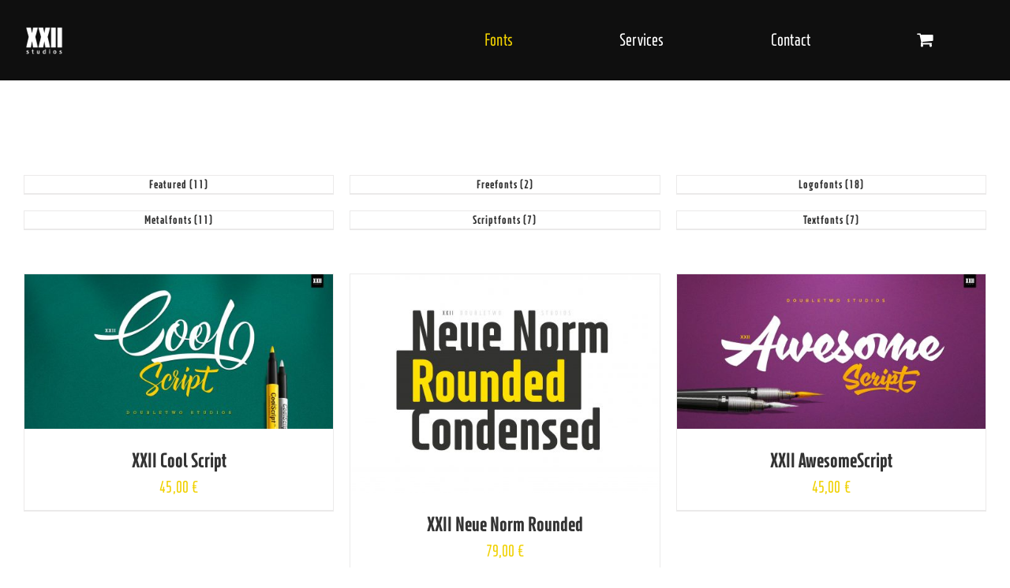

--- FILE ---
content_type: text/html; charset=UTF-8
request_url: https://doubletwo.net/shop/?product_order=asc&product_orderby=popularity
body_size: 13956
content:
<!DOCTYPE html>
<html class="avada-html-layout-wide avada-html-header-position-top" lang="en-US" prefix="og: http://ogp.me/ns# fb: http://ogp.me/ns/fb#">
<head>
	<meta http-equiv="X-UA-Compatible" content="IE=edge" />
	<meta http-equiv="Content-Type" content="text/html; charset=utf-8"/>
	<meta name="viewport" content="width=device-width, initial-scale=1" />
	<title>Products &#8211; Doubletwo Studios</title>
<meta name='robots' content='max-image-preview:large' />
<link rel="alternate" type="application/rss+xml" title="Doubletwo Studios &raquo; Feed" href="https://doubletwo.net/feed/" />
<link rel="alternate" type="application/rss+xml" title="Doubletwo Studios &raquo; Comments Feed" href="https://doubletwo.net/comments/feed/" />
					<link rel="shortcut icon" href="https://doubletwo.net/wp-content/uploads/2022/11/favicon.png" type="image/x-icon" />
		
		
		
				<link rel="alternate" type="application/rss+xml" title="Doubletwo Studios &raquo; Products Feed" href="https://doubletwo.net/shop/feed/" />
<link rel='stylesheet' id='classic-theme-styles-css' href='https://doubletwo.net/wp-includes/css/classic-themes.min.css?ver=1' type='text/css' media='all' />
<style id='global-styles-inline-css' type='text/css'>
body{--wp--preset--color--black: #000000;--wp--preset--color--cyan-bluish-gray: #abb8c3;--wp--preset--color--white: #ffffff;--wp--preset--color--pale-pink: #f78da7;--wp--preset--color--vivid-red: #cf2e2e;--wp--preset--color--luminous-vivid-orange: #ff6900;--wp--preset--color--luminous-vivid-amber: #fcb900;--wp--preset--color--light-green-cyan: #7bdcb5;--wp--preset--color--vivid-green-cyan: #00d084;--wp--preset--color--pale-cyan-blue: #8ed1fc;--wp--preset--color--vivid-cyan-blue: #0693e3;--wp--preset--color--vivid-purple: #9b51e0;--wp--preset--gradient--vivid-cyan-blue-to-vivid-purple: linear-gradient(135deg,rgba(6,147,227,1) 0%,rgb(155,81,224) 100%);--wp--preset--gradient--light-green-cyan-to-vivid-green-cyan: linear-gradient(135deg,rgb(122,220,180) 0%,rgb(0,208,130) 100%);--wp--preset--gradient--luminous-vivid-amber-to-luminous-vivid-orange: linear-gradient(135deg,rgba(252,185,0,1) 0%,rgba(255,105,0,1) 100%);--wp--preset--gradient--luminous-vivid-orange-to-vivid-red: linear-gradient(135deg,rgba(255,105,0,1) 0%,rgb(207,46,46) 100%);--wp--preset--gradient--very-light-gray-to-cyan-bluish-gray: linear-gradient(135deg,rgb(238,238,238) 0%,rgb(169,184,195) 100%);--wp--preset--gradient--cool-to-warm-spectrum: linear-gradient(135deg,rgb(74,234,220) 0%,rgb(151,120,209) 20%,rgb(207,42,186) 40%,rgb(238,44,130) 60%,rgb(251,105,98) 80%,rgb(254,248,76) 100%);--wp--preset--gradient--blush-light-purple: linear-gradient(135deg,rgb(255,206,236) 0%,rgb(152,150,240) 100%);--wp--preset--gradient--blush-bordeaux: linear-gradient(135deg,rgb(254,205,165) 0%,rgb(254,45,45) 50%,rgb(107,0,62) 100%);--wp--preset--gradient--luminous-dusk: linear-gradient(135deg,rgb(255,203,112) 0%,rgb(199,81,192) 50%,rgb(65,88,208) 100%);--wp--preset--gradient--pale-ocean: linear-gradient(135deg,rgb(255,245,203) 0%,rgb(182,227,212) 50%,rgb(51,167,181) 100%);--wp--preset--gradient--electric-grass: linear-gradient(135deg,rgb(202,248,128) 0%,rgb(113,206,126) 100%);--wp--preset--gradient--midnight: linear-gradient(135deg,rgb(2,3,129) 0%,rgb(40,116,252) 100%);--wp--preset--duotone--dark-grayscale: url('#wp-duotone-dark-grayscale');--wp--preset--duotone--grayscale: url('#wp-duotone-grayscale');--wp--preset--duotone--purple-yellow: url('#wp-duotone-purple-yellow');--wp--preset--duotone--blue-red: url('#wp-duotone-blue-red');--wp--preset--duotone--midnight: url('#wp-duotone-midnight');--wp--preset--duotone--magenta-yellow: url('#wp-duotone-magenta-yellow');--wp--preset--duotone--purple-green: url('#wp-duotone-purple-green');--wp--preset--duotone--blue-orange: url('#wp-duotone-blue-orange');--wp--preset--font-size--small: 15.75px;--wp--preset--font-size--medium: 20px;--wp--preset--font-size--large: 31.5px;--wp--preset--font-size--x-large: 42px;--wp--preset--font-size--normal: 21px;--wp--preset--font-size--xlarge: 42px;--wp--preset--font-size--huge: 63px;--wp--preset--spacing--20: 0.44rem;--wp--preset--spacing--30: 0.67rem;--wp--preset--spacing--40: 1rem;--wp--preset--spacing--50: 1.5rem;--wp--preset--spacing--60: 2.25rem;--wp--preset--spacing--70: 3.38rem;--wp--preset--spacing--80: 5.06rem;}:where(.is-layout-flex){gap: 0.5em;}body .is-layout-flow > .alignleft{float: left;margin-inline-start: 0;margin-inline-end: 2em;}body .is-layout-flow > .alignright{float: right;margin-inline-start: 2em;margin-inline-end: 0;}body .is-layout-flow > .aligncenter{margin-left: auto !important;margin-right: auto !important;}body .is-layout-constrained > .alignleft{float: left;margin-inline-start: 0;margin-inline-end: 2em;}body .is-layout-constrained > .alignright{float: right;margin-inline-start: 2em;margin-inline-end: 0;}body .is-layout-constrained > .aligncenter{margin-left: auto !important;margin-right: auto !important;}body .is-layout-constrained > :where(:not(.alignleft):not(.alignright):not(.alignfull)){max-width: var(--wp--style--global--content-size);margin-left: auto !important;margin-right: auto !important;}body .is-layout-constrained > .alignwide{max-width: var(--wp--style--global--wide-size);}body .is-layout-flex{display: flex;}body .is-layout-flex{flex-wrap: wrap;align-items: center;}body .is-layout-flex > *{margin: 0;}:where(.wp-block-columns.is-layout-flex){gap: 2em;}.has-black-color{color: var(--wp--preset--color--black) !important;}.has-cyan-bluish-gray-color{color: var(--wp--preset--color--cyan-bluish-gray) !important;}.has-white-color{color: var(--wp--preset--color--white) !important;}.has-pale-pink-color{color: var(--wp--preset--color--pale-pink) !important;}.has-vivid-red-color{color: var(--wp--preset--color--vivid-red) !important;}.has-luminous-vivid-orange-color{color: var(--wp--preset--color--luminous-vivid-orange) !important;}.has-luminous-vivid-amber-color{color: var(--wp--preset--color--luminous-vivid-amber) !important;}.has-light-green-cyan-color{color: var(--wp--preset--color--light-green-cyan) !important;}.has-vivid-green-cyan-color{color: var(--wp--preset--color--vivid-green-cyan) !important;}.has-pale-cyan-blue-color{color: var(--wp--preset--color--pale-cyan-blue) !important;}.has-vivid-cyan-blue-color{color: var(--wp--preset--color--vivid-cyan-blue) !important;}.has-vivid-purple-color{color: var(--wp--preset--color--vivid-purple) !important;}.has-black-background-color{background-color: var(--wp--preset--color--black) !important;}.has-cyan-bluish-gray-background-color{background-color: var(--wp--preset--color--cyan-bluish-gray) !important;}.has-white-background-color{background-color: var(--wp--preset--color--white) !important;}.has-pale-pink-background-color{background-color: var(--wp--preset--color--pale-pink) !important;}.has-vivid-red-background-color{background-color: var(--wp--preset--color--vivid-red) !important;}.has-luminous-vivid-orange-background-color{background-color: var(--wp--preset--color--luminous-vivid-orange) !important;}.has-luminous-vivid-amber-background-color{background-color: var(--wp--preset--color--luminous-vivid-amber) !important;}.has-light-green-cyan-background-color{background-color: var(--wp--preset--color--light-green-cyan) !important;}.has-vivid-green-cyan-background-color{background-color: var(--wp--preset--color--vivid-green-cyan) !important;}.has-pale-cyan-blue-background-color{background-color: var(--wp--preset--color--pale-cyan-blue) !important;}.has-vivid-cyan-blue-background-color{background-color: var(--wp--preset--color--vivid-cyan-blue) !important;}.has-vivid-purple-background-color{background-color: var(--wp--preset--color--vivid-purple) !important;}.has-black-border-color{border-color: var(--wp--preset--color--black) !important;}.has-cyan-bluish-gray-border-color{border-color: var(--wp--preset--color--cyan-bluish-gray) !important;}.has-white-border-color{border-color: var(--wp--preset--color--white) !important;}.has-pale-pink-border-color{border-color: var(--wp--preset--color--pale-pink) !important;}.has-vivid-red-border-color{border-color: var(--wp--preset--color--vivid-red) !important;}.has-luminous-vivid-orange-border-color{border-color: var(--wp--preset--color--luminous-vivid-orange) !important;}.has-luminous-vivid-amber-border-color{border-color: var(--wp--preset--color--luminous-vivid-amber) !important;}.has-light-green-cyan-border-color{border-color: var(--wp--preset--color--light-green-cyan) !important;}.has-vivid-green-cyan-border-color{border-color: var(--wp--preset--color--vivid-green-cyan) !important;}.has-pale-cyan-blue-border-color{border-color: var(--wp--preset--color--pale-cyan-blue) !important;}.has-vivid-cyan-blue-border-color{border-color: var(--wp--preset--color--vivid-cyan-blue) !important;}.has-vivid-purple-border-color{border-color: var(--wp--preset--color--vivid-purple) !important;}.has-vivid-cyan-blue-to-vivid-purple-gradient-background{background: var(--wp--preset--gradient--vivid-cyan-blue-to-vivid-purple) !important;}.has-light-green-cyan-to-vivid-green-cyan-gradient-background{background: var(--wp--preset--gradient--light-green-cyan-to-vivid-green-cyan) !important;}.has-luminous-vivid-amber-to-luminous-vivid-orange-gradient-background{background: var(--wp--preset--gradient--luminous-vivid-amber-to-luminous-vivid-orange) !important;}.has-luminous-vivid-orange-to-vivid-red-gradient-background{background: var(--wp--preset--gradient--luminous-vivid-orange-to-vivid-red) !important;}.has-very-light-gray-to-cyan-bluish-gray-gradient-background{background: var(--wp--preset--gradient--very-light-gray-to-cyan-bluish-gray) !important;}.has-cool-to-warm-spectrum-gradient-background{background: var(--wp--preset--gradient--cool-to-warm-spectrum) !important;}.has-blush-light-purple-gradient-background{background: var(--wp--preset--gradient--blush-light-purple) !important;}.has-blush-bordeaux-gradient-background{background: var(--wp--preset--gradient--blush-bordeaux) !important;}.has-luminous-dusk-gradient-background{background: var(--wp--preset--gradient--luminous-dusk) !important;}.has-pale-ocean-gradient-background{background: var(--wp--preset--gradient--pale-ocean) !important;}.has-electric-grass-gradient-background{background: var(--wp--preset--gradient--electric-grass) !important;}.has-midnight-gradient-background{background: var(--wp--preset--gradient--midnight) !important;}.has-small-font-size{font-size: var(--wp--preset--font-size--small) !important;}.has-medium-font-size{font-size: var(--wp--preset--font-size--medium) !important;}.has-large-font-size{font-size: var(--wp--preset--font-size--large) !important;}.has-x-large-font-size{font-size: var(--wp--preset--font-size--x-large) !important;}
.wp-block-navigation a:where(:not(.wp-element-button)){color: inherit;}
:where(.wp-block-columns.is-layout-flex){gap: 2em;}
.wp-block-pullquote{font-size: 1.5em;line-height: 1.6;}
</style>
<style id='woocommerce-inline-inline-css' type='text/css'>
.woocommerce form .form-row .required { visibility: visible; }
</style>
<link rel='stylesheet' id='fusion-dynamic-css-css' href='https://doubletwo.net/wp-content/uploads/fusion-styles/ee0ec1e2c058175b50b8949416918d88.min.css?ver=3.8.2' type='text/css' media='all' />
<script type='text/javascript' src='https://doubletwo.net/wp-includes/js/jquery/jquery.min.js?ver=3.6.1' id='jquery-core-js'></script>
<script type='text/javascript' src='https://doubletwo.net/wp-includes/js/jquery/jquery-migrate.min.js?ver=3.3.2' id='jquery-migrate-js'></script>
<script type='text/javascript' src='https://doubletwo.net/wp-content/plugins/XXIITypeTester/js/typetester_script.js?ver=6.1.9' id='font-script-js'></script>
<script type='text/javascript' src='https://doubletwo.net/wp-content/plugins/revslider/public/assets/js/rbtools.min.js?ver=6.6.5' async id='tp-tools-js'></script>
<script type='text/javascript' src='https://doubletwo.net/wp-content/plugins/revslider/public/assets/js/rs6.min.js?ver=6.6.5' async id='revmin-js'></script>
<link rel="https://api.w.org/" href="https://doubletwo.net/wp-json/" /><link rel="EditURI" type="application/rsd+xml" title="RSD" href="https://doubletwo.net/xmlrpc.php?rsd" />
<link rel="wlwmanifest" type="application/wlwmanifest+xml" href="https://doubletwo.net/wp-includes/wlwmanifest.xml" />
<meta name="generator" content="WordPress 6.1.9" />
<meta name="generator" content="WooCommerce 7.1.0" />
<style type="text/css" id="css-fb-visibility">@media screen and (max-width: 640px){.fusion-no-small-visibility{display:none !important;}body .sm-text-align-center{text-align:center !important;}body .sm-text-align-left{text-align:left !important;}body .sm-text-align-right{text-align:right !important;}body .sm-flex-align-center{justify-content:center !important;}body .sm-flex-align-flex-start{justify-content:flex-start !important;}body .sm-flex-align-flex-end{justify-content:flex-end !important;}body .sm-mx-auto{margin-left:auto !important;margin-right:auto !important;}body .sm-ml-auto{margin-left:auto !important;}body .sm-mr-auto{margin-right:auto !important;}body .fusion-absolute-position-small{position:absolute;top:auto;width:100%;}.awb-sticky.awb-sticky-small{ position: sticky; top: var(--awb-sticky-offset,0); }}@media screen and (min-width: 641px) and (max-width: 1024px){.fusion-no-medium-visibility{display:none !important;}body .md-text-align-center{text-align:center !important;}body .md-text-align-left{text-align:left !important;}body .md-text-align-right{text-align:right !important;}body .md-flex-align-center{justify-content:center !important;}body .md-flex-align-flex-start{justify-content:flex-start !important;}body .md-flex-align-flex-end{justify-content:flex-end !important;}body .md-mx-auto{margin-left:auto !important;margin-right:auto !important;}body .md-ml-auto{margin-left:auto !important;}body .md-mr-auto{margin-right:auto !important;}body .fusion-absolute-position-medium{position:absolute;top:auto;width:100%;}.awb-sticky.awb-sticky-medium{ position: sticky; top: var(--awb-sticky-offset,0); }}@media screen and (min-width: 1025px){.fusion-no-large-visibility{display:none !important;}body .lg-text-align-center{text-align:center !important;}body .lg-text-align-left{text-align:left !important;}body .lg-text-align-right{text-align:right !important;}body .lg-flex-align-center{justify-content:center !important;}body .lg-flex-align-flex-start{justify-content:flex-start !important;}body .lg-flex-align-flex-end{justify-content:flex-end !important;}body .lg-mx-auto{margin-left:auto !important;margin-right:auto !important;}body .lg-ml-auto{margin-left:auto !important;}body .lg-mr-auto{margin-right:auto !important;}body .fusion-absolute-position-large{position:absolute;top:auto;width:100%;}.awb-sticky.awb-sticky-large{ position: sticky; top: var(--awb-sticky-offset,0); }}</style>	<noscript><style>.woocommerce-product-gallery{ opacity: 1 !important; }</style></noscript>
	<style type="text/css">.recentcomments a{display:inline !important;padding:0 !important;margin:0 !important;}</style><meta name="generator" content="Powered by Slider Revolution 6.6.5 - responsive, Mobile-Friendly Slider Plugin for WordPress with comfortable drag and drop interface." />
<script>function setREVStartSize(e){
			//window.requestAnimationFrame(function() {
				window.RSIW = window.RSIW===undefined ? window.innerWidth : window.RSIW;
				window.RSIH = window.RSIH===undefined ? window.innerHeight : window.RSIH;
				try {
					var pw = document.getElementById(e.c).parentNode.offsetWidth,
						newh;
					pw = pw===0 || isNaN(pw) || (e.l=="fullwidth" || e.layout=="fullwidth") ? window.RSIW : pw;
					e.tabw = e.tabw===undefined ? 0 : parseInt(e.tabw);
					e.thumbw = e.thumbw===undefined ? 0 : parseInt(e.thumbw);
					e.tabh = e.tabh===undefined ? 0 : parseInt(e.tabh);
					e.thumbh = e.thumbh===undefined ? 0 : parseInt(e.thumbh);
					e.tabhide = e.tabhide===undefined ? 0 : parseInt(e.tabhide);
					e.thumbhide = e.thumbhide===undefined ? 0 : parseInt(e.thumbhide);
					e.mh = e.mh===undefined || e.mh=="" || e.mh==="auto" ? 0 : parseInt(e.mh,0);
					if(e.layout==="fullscreen" || e.l==="fullscreen")
						newh = Math.max(e.mh,window.RSIH);
					else{
						e.gw = Array.isArray(e.gw) ? e.gw : [e.gw];
						for (var i in e.rl) if (e.gw[i]===undefined || e.gw[i]===0) e.gw[i] = e.gw[i-1];
						e.gh = e.el===undefined || e.el==="" || (Array.isArray(e.el) && e.el.length==0)? e.gh : e.el;
						e.gh = Array.isArray(e.gh) ? e.gh : [e.gh];
						for (var i in e.rl) if (e.gh[i]===undefined || e.gh[i]===0) e.gh[i] = e.gh[i-1];
											
						var nl = new Array(e.rl.length),
							ix = 0,
							sl;
						e.tabw = e.tabhide>=pw ? 0 : e.tabw;
						e.thumbw = e.thumbhide>=pw ? 0 : e.thumbw;
						e.tabh = e.tabhide>=pw ? 0 : e.tabh;
						e.thumbh = e.thumbhide>=pw ? 0 : e.thumbh;
						for (var i in e.rl) nl[i] = e.rl[i]<window.RSIW ? 0 : e.rl[i];
						sl = nl[0];
						for (var i in nl) if (sl>nl[i] && nl[i]>0) { sl = nl[i]; ix=i;}
						var m = pw>(e.gw[ix]+e.tabw+e.thumbw) ? 1 : (pw-(e.tabw+e.thumbw)) / (e.gw[ix]);
						newh =  (e.gh[ix] * m) + (e.tabh + e.thumbh);
					}
					var el = document.getElementById(e.c);
					if (el!==null && el) el.style.height = newh+"px";
					el = document.getElementById(e.c+"_wrapper");
					if (el!==null && el) {
						el.style.height = newh+"px";
						el.style.display = "block";
					}
				} catch(e){
					console.log("Failure at Presize of Slider:" + e)
				}
			//});
		  };</script>
		<script type="text/javascript">
			var doc = document.documentElement;
			doc.setAttribute( 'data-useragent', navigator.userAgent );
		</script>
		
	</head>

<body class="archive post-type-archive post-type-archive-product theme-Avada woocommerce-shop woocommerce woocommerce-page woocommerce-no-js fusion-image-hovers fusion-pagination-sizing fusion-button_type-flat fusion-button_span-no fusion-button_gradient-linear avada-image-rollover-circle-no avada-image-rollover-no fusion-body ltr no-tablet-sticky-header no-mobile-sticky-header no-mobile-slidingbar no-desktop-totop no-mobile-totop fusion-disable-outline fusion-sub-menu-fade mobile-logo-pos-left layout-wide-mode avada-has-boxed-modal-shadow-none layout-scroll-offset-full avada-has-zero-margin-offset-top fusion-top-header menu-text-align-center fusion-woo-product-design-clean fusion-woo-shop-page-columns-3 fusion-woo-related-columns-4 fusion-woo-archive-page-columns-3 avada-has-woo-gallery-disabled woo-sale-badge-circle woo-outofstock-badge-top_bar mobile-menu-design-flyout fusion-show-pagination-text fusion-header-layout-v1 avada-responsive avada-footer-fx-parallax-effect avada-menu-highlight-style-background fusion-search-form-classic fusion-main-menu-search-overlay fusion-avatar-square avada-dropdown-styles avada-blog-layout-large avada-blog-archive-layout-large avada-header-shadow-no avada-menu-icon-position-left avada-has-mainmenu-dropdown-divider avada-has-breadcrumb-mobile-hidden avada-has-titlebar-hide avada-has-pagination-padding avada-flyout-menu-direction-fade avada-ec-views-v1" data-awb-post-id="2520">
	<svg xmlns="http://www.w3.org/2000/svg" viewBox="0 0 0 0" width="0" height="0" focusable="false" role="none" style="visibility: hidden; position: absolute; left: -9999px; overflow: hidden;" ><defs><filter id="wp-duotone-dark-grayscale"><feColorMatrix color-interpolation-filters="sRGB" type="matrix" values=" .299 .587 .114 0 0 .299 .587 .114 0 0 .299 .587 .114 0 0 .299 .587 .114 0 0 " /><feComponentTransfer color-interpolation-filters="sRGB" ><feFuncR type="table" tableValues="0 0.49803921568627" /><feFuncG type="table" tableValues="0 0.49803921568627" /><feFuncB type="table" tableValues="0 0.49803921568627" /><feFuncA type="table" tableValues="1 1" /></feComponentTransfer><feComposite in2="SourceGraphic" operator="in" /></filter></defs></svg><svg xmlns="http://www.w3.org/2000/svg" viewBox="0 0 0 0" width="0" height="0" focusable="false" role="none" style="visibility: hidden; position: absolute; left: -9999px; overflow: hidden;" ><defs><filter id="wp-duotone-grayscale"><feColorMatrix color-interpolation-filters="sRGB" type="matrix" values=" .299 .587 .114 0 0 .299 .587 .114 0 0 .299 .587 .114 0 0 .299 .587 .114 0 0 " /><feComponentTransfer color-interpolation-filters="sRGB" ><feFuncR type="table" tableValues="0 1" /><feFuncG type="table" tableValues="0 1" /><feFuncB type="table" tableValues="0 1" /><feFuncA type="table" tableValues="1 1" /></feComponentTransfer><feComposite in2="SourceGraphic" operator="in" /></filter></defs></svg><svg xmlns="http://www.w3.org/2000/svg" viewBox="0 0 0 0" width="0" height="0" focusable="false" role="none" style="visibility: hidden; position: absolute; left: -9999px; overflow: hidden;" ><defs><filter id="wp-duotone-purple-yellow"><feColorMatrix color-interpolation-filters="sRGB" type="matrix" values=" .299 .587 .114 0 0 .299 .587 .114 0 0 .299 .587 .114 0 0 .299 .587 .114 0 0 " /><feComponentTransfer color-interpolation-filters="sRGB" ><feFuncR type="table" tableValues="0.54901960784314 0.98823529411765" /><feFuncG type="table" tableValues="0 1" /><feFuncB type="table" tableValues="0.71764705882353 0.25490196078431" /><feFuncA type="table" tableValues="1 1" /></feComponentTransfer><feComposite in2="SourceGraphic" operator="in" /></filter></defs></svg><svg xmlns="http://www.w3.org/2000/svg" viewBox="0 0 0 0" width="0" height="0" focusable="false" role="none" style="visibility: hidden; position: absolute; left: -9999px; overflow: hidden;" ><defs><filter id="wp-duotone-blue-red"><feColorMatrix color-interpolation-filters="sRGB" type="matrix" values=" .299 .587 .114 0 0 .299 .587 .114 0 0 .299 .587 .114 0 0 .299 .587 .114 0 0 " /><feComponentTransfer color-interpolation-filters="sRGB" ><feFuncR type="table" tableValues="0 1" /><feFuncG type="table" tableValues="0 0.27843137254902" /><feFuncB type="table" tableValues="0.5921568627451 0.27843137254902" /><feFuncA type="table" tableValues="1 1" /></feComponentTransfer><feComposite in2="SourceGraphic" operator="in" /></filter></defs></svg><svg xmlns="http://www.w3.org/2000/svg" viewBox="0 0 0 0" width="0" height="0" focusable="false" role="none" style="visibility: hidden; position: absolute; left: -9999px; overflow: hidden;" ><defs><filter id="wp-duotone-midnight"><feColorMatrix color-interpolation-filters="sRGB" type="matrix" values=" .299 .587 .114 0 0 .299 .587 .114 0 0 .299 .587 .114 0 0 .299 .587 .114 0 0 " /><feComponentTransfer color-interpolation-filters="sRGB" ><feFuncR type="table" tableValues="0 0" /><feFuncG type="table" tableValues="0 0.64705882352941" /><feFuncB type="table" tableValues="0 1" /><feFuncA type="table" tableValues="1 1" /></feComponentTransfer><feComposite in2="SourceGraphic" operator="in" /></filter></defs></svg><svg xmlns="http://www.w3.org/2000/svg" viewBox="0 0 0 0" width="0" height="0" focusable="false" role="none" style="visibility: hidden; position: absolute; left: -9999px; overflow: hidden;" ><defs><filter id="wp-duotone-magenta-yellow"><feColorMatrix color-interpolation-filters="sRGB" type="matrix" values=" .299 .587 .114 0 0 .299 .587 .114 0 0 .299 .587 .114 0 0 .299 .587 .114 0 0 " /><feComponentTransfer color-interpolation-filters="sRGB" ><feFuncR type="table" tableValues="0.78039215686275 1" /><feFuncG type="table" tableValues="0 0.94901960784314" /><feFuncB type="table" tableValues="0.35294117647059 0.47058823529412" /><feFuncA type="table" tableValues="1 1" /></feComponentTransfer><feComposite in2="SourceGraphic" operator="in" /></filter></defs></svg><svg xmlns="http://www.w3.org/2000/svg" viewBox="0 0 0 0" width="0" height="0" focusable="false" role="none" style="visibility: hidden; position: absolute; left: -9999px; overflow: hidden;" ><defs><filter id="wp-duotone-purple-green"><feColorMatrix color-interpolation-filters="sRGB" type="matrix" values=" .299 .587 .114 0 0 .299 .587 .114 0 0 .299 .587 .114 0 0 .299 .587 .114 0 0 " /><feComponentTransfer color-interpolation-filters="sRGB" ><feFuncR type="table" tableValues="0.65098039215686 0.40392156862745" /><feFuncG type="table" tableValues="0 1" /><feFuncB type="table" tableValues="0.44705882352941 0.4" /><feFuncA type="table" tableValues="1 1" /></feComponentTransfer><feComposite in2="SourceGraphic" operator="in" /></filter></defs></svg><svg xmlns="http://www.w3.org/2000/svg" viewBox="0 0 0 0" width="0" height="0" focusable="false" role="none" style="visibility: hidden; position: absolute; left: -9999px; overflow: hidden;" ><defs><filter id="wp-duotone-blue-orange"><feColorMatrix color-interpolation-filters="sRGB" type="matrix" values=" .299 .587 .114 0 0 .299 .587 .114 0 0 .299 .587 .114 0 0 .299 .587 .114 0 0 " /><feComponentTransfer color-interpolation-filters="sRGB" ><feFuncR type="table" tableValues="0.098039215686275 1" /><feFuncG type="table" tableValues="0 0.66274509803922" /><feFuncB type="table" tableValues="0.84705882352941 0.41960784313725" /><feFuncA type="table" tableValues="1 1" /></feComponentTransfer><feComposite in2="SourceGraphic" operator="in" /></filter></defs></svg>	<a class="skip-link screen-reader-text" href="#content">Skip to content</a>

	<div id="boxed-wrapper">
		<div class="fusion-sides-frame"></div>
		<div id="wrapper" class="fusion-wrapper">
			<div id="home" style="position:relative;top:-1px;"></div>
			
				
			<header class="fusion-header-wrapper">
				<div class="fusion-header-v1 fusion-logo-alignment fusion-logo-left fusion-sticky-menu- fusion-sticky-logo- fusion-mobile-logo-  fusion-mobile-menu-design-flyout fusion-header-has-flyout-menu">
					<div class="fusion-header-sticky-height"></div>
<div class="fusion-header">
	<div class="fusion-row">
					<div class="fusion-header-has-flyout-menu-content">
					<div class="fusion-logo" data-margin-top="31px" data-margin-bottom="31px" data-margin-left="0px" data-margin-right="0px">
			<a class="fusion-logo-link"  href="https://doubletwo.net/" >

						<!-- standard logo -->
			<img src="https://doubletwo.net/wp-content/uploads/2020/01/XXII-Logo.png" srcset="https://doubletwo.net/wp-content/uploads/2020/01/XXII-Logo.png 1x" width="122" height="96" alt="Doubletwo Studios Logo" data-retina_logo_url="" class="fusion-standard-logo" />

			
					</a>
		</div>		<nav class="fusion-main-menu" aria-label="Main Menu"><div class="fusion-overlay-search">		<form role="search" class="searchform fusion-search-form  fusion-search-form-classic" method="get" action="https://doubletwo.net/">
			<div class="fusion-search-form-content">

				
				<div class="fusion-search-field search-field">
					<label><span class="screen-reader-text">Search for:</span>
													<input type="search" value="" name="s" class="s" placeholder="Search..." required aria-required="true" aria-label="Search..."/>
											</label>
				</div>
				<div class="fusion-search-button search-button">
					<input type="submit" class="fusion-search-submit searchsubmit" aria-label="Search" value="&#xf002;" />
									</div>

				
			</div>


			
		</form>
		<div class="fusion-search-spacer"></div><a href="#" role="button" aria-label="Close Search" class="fusion-close-search"></a></div><ul id="menu-mainmenu" class="fusion-menu"><li  id="menu-item-5467"  class="menu-item menu-item-type-post_type menu-item-object-page current-menu-item current_page_item menu-item-5467"  data-item-id="5467"><a  href="https://doubletwo.net/shop/" class="fusion-background-highlight"><span class="menu-text">Fonts</span></a></li><li  id="menu-item-5507"  class="menu-item menu-item-type-post_type menu-item-object-page menu-item-5507"  data-item-id="5507"><a  href="https://doubletwo.net/services/" class="fusion-background-highlight"><span class="menu-text">Services</span></a></li><li  id="menu-item-5536"  class="menu-item menu-item-type-post_type menu-item-object-page menu-item-5536"  data-item-id="5536"><a  href="https://doubletwo.net/contact/" class="fusion-background-highlight"><span class="menu-text">Contact</span></a></li><li class="fusion-custom-menu-item fusion-menu-cart fusion-main-menu-cart"><a class="fusion-main-menu-icon" href="https://doubletwo.net/warenkorb/"><span class="menu-text" aria-label="View Cart"></span></a></li></ul></nav><div class="fusion-flyout-menu-icons fusion-flyout-mobile-menu-icons">
	<div class="fusion-flyout-cart-wrapper"><a href="https://doubletwo.net/warenkorb/" class="fusion-icon awb-icon-shopping-cart" aria-hidden="true" aria-label="Toggle Shopping Cart"></a></div>
	
	
				<a class="fusion-flyout-menu-toggle" aria-hidden="true" aria-label="Toggle Menu" href="#">
			<div class="fusion-toggle-icon-line"></div>
			<div class="fusion-toggle-icon-line"></div>
			<div class="fusion-toggle-icon-line"></div>
		</a>
	</div>


<div class="fusion-flyout-menu-bg"></div>

<nav class="fusion-mobile-nav-holder fusion-flyout-menu fusion-flyout-mobile-menu" aria-label="Main Menu Mobile"></nav>

							</div>
			</div>
</div>
				</div>
				<div class="fusion-clearfix"></div>
			</header>
							
						<div id="sliders-container" class="fusion-slider-visibility">
					</div>
				
				
			
			
						<main id="main" class="clearfix ">
				<div class="fusion-row" style="">
		<div class="woocommerce-container">
			<section id="content"class="full-width" style="width: 100%;">
		<header class="woocommerce-products-header">
	
	</header>
<div class="woocommerce-notices-wrapper"></div>
<div class="catalog-ordering fusion-clearfix">
			<div class="orderby-order-container">
			<ul class="orderby order-dropdown">
				<li>
					<span class="current-li">
						<span class="current-li-content">
														<a aria-haspopup="true">Sort by <strong>Popularity</strong></a>
						</span>
					</span>
					<ul>
																			<li class="">
																<a href="?product_order=asc&product_orderby=default">Sort by <strong>Default Order</strong></a>
							</li>
												<li class="">
														<a href="?product_order=asc&product_orderby=name">Sort by <strong>Name</strong></a>
						</li>
						<li class="">
														<a href="?product_order=asc&product_orderby=price">Sort by <strong>Price</strong></a>
						</li>
						<li class="">
														<a href="?product_order=asc&product_orderby=date">Sort by <strong>Date</strong></a>
						</li>
						<li class="current">
														<a href="?product_order=asc&product_orderby=popularity">Sort by <strong>Popularity</strong></a>
						</li>

											</ul>
				</li>
			</ul>

			<ul class="order">
															<li class="asc"><a aria-label="Descending order" aria-haspopup="true" href="?product_order=desc&product_orderby=popularity"><i class="awb-icon-arrow-down2" aria-hidden="true"></i></a></li>
												</ul>
		</div>

		<ul class="sort-count order-dropdown">
			<li>
				<span class="current-li">
					<a aria-haspopup="true">
						Show <strong>30 Products</strong>						</a>
					</span>
				<ul>
					<li class="current">
						<a href="?product_order=asc&product_orderby=popularity&product_count=30">
							Show <strong>30 Products</strong>						</a>
					</li>
					<li class="">
						<a href="?product_order=asc&product_orderby=popularity&product_count=60">
							Show <strong>60 Products</strong>						</a>
					</li>
					<li class="">
						<a href="?product_order=asc&product_orderby=popularity&product_count=90">
							Show <strong>90 Products</strong>						</a>
					</li>
				</ul>
			</li>
		</ul>
	
											<ul class="fusion-grid-list-view">
			<li class="fusion-grid-view-li active-view">
				<a class="fusion-grid-view" aria-label="View as grid" aria-haspopup="true" href="?product_order=asc&product_orderby=popularity&product_view=grid"><i class="awb-icon-grid icomoon-grid" aria-hidden="true"></i></a>
			</li>
			<li class="fusion-list-view-li">
				<a class="fusion-list-view" aria-haspopup="true" aria-label="View as list" href="?product_order=asc&product_orderby=popularity&product_view=list"><i class="awb-icon-list icomoon-list" aria-hidden="true"></i></a>
			</li>
		</ul>
	</div>
<ul class="products clearfix products-3">
<li class="product-category product first product-grid-view">
	<div class="fusion-product-wrapper">
<a href="https://doubletwo.net/product-category/featured/"><img src="https://doubletwo.net/wp-content/uploads/woocommerce-placeholder-500x500.png" alt="Featured" width="500" height="" />		<h2 class="woocommerce-loop-category__title">
			Featured <mark class="count">(11)</mark>		</h2>
		</a></div>
</li>
<li class="product-category product product-grid-view">
	<div class="fusion-product-wrapper">
<a href="https://doubletwo.net/product-category/freefonts/"><img src="https://doubletwo.net/wp-content/uploads/woocommerce-placeholder-500x500.png" alt="Freefonts" width="500" height="" />		<h2 class="woocommerce-loop-category__title">
			Freefonts <mark class="count">(2)</mark>		</h2>
		</a></div>
</li>
<li class="product-category product last product-grid-view">
	<div class="fusion-product-wrapper">
<a href="https://doubletwo.net/product-category/logofonts/"><img src="https://doubletwo.net/wp-content/uploads/2019/09/GroberBleistift7-500x250.jpg" alt="Logofonts" width="500" height="" srcset="https://doubletwo.net/wp-content/uploads/2019/09/GroberBleistift7-200x100.jpg 200w, https://doubletwo.net/wp-content/uploads/2019/09/GroberBleistift7-300x150.jpg 300w, https://doubletwo.net/wp-content/uploads/2019/09/GroberBleistift7-400x200.jpg 400w, https://doubletwo.net/wp-content/uploads/2019/09/GroberBleistift7-500x250.jpg 500w, https://doubletwo.net/wp-content/uploads/2019/09/GroberBleistift7-600x300.jpg 600w, https://doubletwo.net/wp-content/uploads/2019/09/GroberBleistift7-700x350.jpg 700w, https://doubletwo.net/wp-content/uploads/2019/09/GroberBleistift7-768x384.jpg 768w, https://doubletwo.net/wp-content/uploads/2019/09/GroberBleistift7-800x400.jpg 800w, https://doubletwo.net/wp-content/uploads/2019/09/GroberBleistift7-1024x512.jpg 1024w, https://doubletwo.net/wp-content/uploads/2019/09/GroberBleistift7-1200x600.jpg 1200w, https://doubletwo.net/wp-content/uploads/2019/09/GroberBleistift7.jpg 1920w" sizes="(max-width: 500px) 100vw, 500px" />		<h2 class="woocommerce-loop-category__title">
			Logofonts <mark class="count">(18)</mark>		</h2>
		</a></div>
</li>
<li class="product-category product first product-grid-view">
	<div class="fusion-product-wrapper">
<a href="https://doubletwo.net/product-category/metalfonts/"><img src="https://doubletwo.net/wp-content/uploads/woocommerce-placeholder-500x500.png" alt="Metalfonts" width="500" height="" />		<h2 class="woocommerce-loop-category__title">
			Metalfonts <mark class="count">(11)</mark>		</h2>
		</a></div>
</li>
<li class="product-category product product-grid-view">
	<div class="fusion-product-wrapper">
<a href="https://doubletwo.net/product-category/scriptfonts/"><img src="https://doubletwo.net/wp-content/uploads/woocommerce-placeholder-500x500.png" alt="Scriptfonts" width="500" height="" />		<h2 class="woocommerce-loop-category__title">
			Scriptfonts <mark class="count">(7)</mark>		</h2>
		</a></div>
</li>
<li class="product-category product last product-grid-view">
	<div class="fusion-product-wrapper">
<a href="https://doubletwo.net/product-category/textfonts/"><img src="https://doubletwo.net/wp-content/uploads/woocommerce-placeholder-500x500.png" alt="Textfonts" width="500" height="" />		<h2 class="woocommerce-loop-category__title">
			Textfonts <mark class="count">(7)</mark>		</h2>
		</a></div>
</li>
<li class="product type-product post-2520 status-publish first instock product_cat-scriptfonts has-post-thumbnail featured downloadable virtual taxable purchasable product-type-simple product-grid-view">
	<div class="fusion-product-wrapper">
<div class="fusion-clean-product-image-wrapper ">
	<div  class="fusion-image-wrapper fusion-image-size-fixed" aria-haspopup="true">
							<a href="https://doubletwo.net/shop/xxii-cool-script/" aria-label="XXII Cool Script">
							<img width="500" height="250" src="https://doubletwo.net/wp-content/uploads/2019/09/XXII_CoolScript-500x250.jpg" class="attachment-shop_catalog size-shop_catalog wp-post-image" alt="" decoding="async" srcset="https://doubletwo.net/wp-content/uploads/2019/09/XXII_CoolScript-200x100.jpg 200w, https://doubletwo.net/wp-content/uploads/2019/09/XXII_CoolScript-300x150.jpg 300w, https://doubletwo.net/wp-content/uploads/2019/09/XXII_CoolScript-400x200.jpg 400w, https://doubletwo.net/wp-content/uploads/2019/09/XXII_CoolScript-500x250.jpg 500w, https://doubletwo.net/wp-content/uploads/2019/09/XXII_CoolScript-600x300.jpg 600w, https://doubletwo.net/wp-content/uploads/2019/09/XXII_CoolScript-700x350.jpg 700w, https://doubletwo.net/wp-content/uploads/2019/09/XXII_CoolScript-768x384.jpg 768w, https://doubletwo.net/wp-content/uploads/2019/09/XXII_CoolScript-800x400.jpg 800w, https://doubletwo.net/wp-content/uploads/2019/09/XXII_CoolScript-1024x512.jpg 1024w, https://doubletwo.net/wp-content/uploads/2019/09/XXII_CoolScript-1200x600.jpg 1200w, https://doubletwo.net/wp-content/uploads/2019/09/XXII_CoolScript.jpg 1440w" sizes="(max-width: 500px) 100vw, 500px" /><div class="cart-loading"><i class="awb-icon-spinner" aria-hidden="true"></i></div>			</a>
							</div>
</div>
<div class="fusion-product-content">
	<div class="product-details">
		<div class="product-details-container">
<h3 class="product-title">
	<a href="https://doubletwo.net/shop/xxii-cool-script/">
		XXII Cool Script	</a>
</h3>
<div class="fusion-price-rating">

	<span class="price"><span class="woocommerce-Price-amount amount"><bdi>45,00&nbsp;<span class="woocommerce-Price-currencySymbol">&euro;</span></bdi></span></span>
		</div>
	</div>
</div>

	</div> 


</div>
</li>
<li class="product type-product post-2546 status-publish instock product_cat-featured product_cat-textfonts has-post-thumbnail downloadable virtual taxable purchasable product-type-simple product-grid-view">
	<div class="fusion-product-wrapper">
<div class="fusion-clean-product-image-wrapper ">
	<div  class="fusion-image-wrapper fusion-image-size-fixed" aria-haspopup="true">
							<a href="https://doubletwo.net/shop/xxii-neue-norm-rounded/" aria-label="XXII Neue Norm Rounded">
							<img width="500" height="353" src="https://doubletwo.net/wp-content/uploads/2019/09/XXII-NeueNorm_Round_-500x353.jpg" class="attachment-shop_catalog size-shop_catalog wp-post-image" alt="" decoding="async" srcset="https://doubletwo.net/wp-content/uploads/2019/09/XXII-NeueNorm_Round_-200x141.jpg 200w, https://doubletwo.net/wp-content/uploads/2019/09/XXII-NeueNorm_Round_-300x212.jpg 300w, https://doubletwo.net/wp-content/uploads/2019/09/XXII-NeueNorm_Round_-400x283.jpg 400w, https://doubletwo.net/wp-content/uploads/2019/09/XXII-NeueNorm_Round_-500x353.jpg 500w, https://doubletwo.net/wp-content/uploads/2019/09/XXII-NeueNorm_Round_-600x424.jpg 600w, https://doubletwo.net/wp-content/uploads/2019/09/XXII-NeueNorm_Round_-700x495.jpg 700w, https://doubletwo.net/wp-content/uploads/2019/09/XXII-NeueNorm_Round_-768x543.jpg 768w, https://doubletwo.net/wp-content/uploads/2019/09/XXII-NeueNorm_Round_-800x566.jpg 800w, https://doubletwo.net/wp-content/uploads/2019/09/XXII-NeueNorm_Round_-1024x724.jpg 1024w, https://doubletwo.net/wp-content/uploads/2019/09/XXII-NeueNorm_Round_-1200x848.jpg 1200w" sizes="(max-width: 500px) 100vw, 500px" /><div class="cart-loading"><i class="awb-icon-spinner" aria-hidden="true"></i></div>			</a>
							</div>
</div>
<div class="fusion-product-content">
	<div class="product-details">
		<div class="product-details-container">
<h3 class="product-title">
	<a href="https://doubletwo.net/shop/xxii-neue-norm-rounded/">
		XXII Neue Norm Rounded	</a>
</h3>
<div class="fusion-price-rating">

	<span class="price"><span class="woocommerce-Price-amount amount"><bdi>79,00&nbsp;<span class="woocommerce-Price-currencySymbol">&euro;</span></bdi></span></span>
		</div>
	</div>
</div>

	</div> 


</div>
</li>
<li class="product type-product post-2662 status-publish last instock product_cat-featured product_cat-logofonts product_cat-scriptfonts product_tag-cool product_tag-handwritten product_tag-script product_tag-swashes has-post-thumbnail featured downloadable virtual taxable purchasable product-type-simple product-grid-view">
	<div class="fusion-product-wrapper">
<div class="fusion-clean-product-image-wrapper ">
	<div  class="fusion-image-wrapper fusion-image-size-fixed" aria-haspopup="true">
							<a href="https://doubletwo.net/shop/xxii-awesomescript/" aria-label="XXII AwesomeScript">
							<img width="500" height="250" src="https://doubletwo.net/wp-content/uploads/2019/09/AwesomeScript_-500x250.jpg" class="attachment-shop_catalog size-shop_catalog wp-post-image" alt="" decoding="async" srcset="https://doubletwo.net/wp-content/uploads/2019/09/AwesomeScript_-200x100.jpg 200w, https://doubletwo.net/wp-content/uploads/2019/09/AwesomeScript_-300x150.jpg 300w, https://doubletwo.net/wp-content/uploads/2019/09/AwesomeScript_-400x200.jpg 400w, https://doubletwo.net/wp-content/uploads/2019/09/AwesomeScript_-500x250.jpg 500w, https://doubletwo.net/wp-content/uploads/2019/09/AwesomeScript_-600x300.jpg 600w, https://doubletwo.net/wp-content/uploads/2019/09/AwesomeScript_-700x350.jpg 700w, https://doubletwo.net/wp-content/uploads/2019/09/AwesomeScript_-768x384.jpg 768w, https://doubletwo.net/wp-content/uploads/2019/09/AwesomeScript_-800x400.jpg 800w, https://doubletwo.net/wp-content/uploads/2019/09/AwesomeScript_-1024x512.jpg 1024w, https://doubletwo.net/wp-content/uploads/2019/09/AwesomeScript_-1200x600.jpg 1200w, https://doubletwo.net/wp-content/uploads/2019/09/AwesomeScript_.jpg 1440w" sizes="(max-width: 500px) 100vw, 500px" /><div class="cart-loading"><i class="awb-icon-spinner" aria-hidden="true"></i></div>			</a>
							</div>
</div>
<div class="fusion-product-content">
	<div class="product-details">
		<div class="product-details-container">
<h3 class="product-title">
	<a href="https://doubletwo.net/shop/xxii-awesomescript/">
		XXII AwesomeScript	</a>
</h3>
<div class="fusion-price-rating">

	<span class="price"><span class="woocommerce-Price-amount amount"><bdi>45,00&nbsp;<span class="woocommerce-Price-currencySymbol">&euro;</span></bdi></span></span>
		</div>
	</div>
</div>

	</div> 


</div>
</li>
<li class="product type-product post-57556 status-publish first instock product_cat-featured product_cat-logofonts product_cat-textfonts product_tag-free product_tag-multilingual product_tag-workhorse has-post-thumbnail taxable shipping-taxable purchasable product-type-variable has-default-attributes product-grid-view">
	<div class="fusion-product-wrapper">
<div class="fusion-clean-product-image-wrapper ">
	<div  class="fusion-image-wrapper fusion-image-size-fixed" aria-haspopup="true">
							<a href="https://doubletwo.net/shop/xxii-elissa/" aria-label="XXII Elissa">
							<img width="1587" height="794" src="https://doubletwo.net/wp-content/uploads/2023/05/Promo_03.jpg" class="attachment-shop_catalog size-shop_catalog wp-post-image" alt="XXII Elissa" decoding="async" srcset="https://doubletwo.net/wp-content/uploads/2023/05/Promo_03-200x100.jpg 200w, https://doubletwo.net/wp-content/uploads/2023/05/Promo_03-300x150.jpg 300w, https://doubletwo.net/wp-content/uploads/2023/05/Promo_03-400x200.jpg 400w, https://doubletwo.net/wp-content/uploads/2023/05/Promo_03-500x250.jpg 500w, https://doubletwo.net/wp-content/uploads/2023/05/Promo_03-600x300.jpg 600w, https://doubletwo.net/wp-content/uploads/2023/05/Promo_03-700x350.jpg 700w, https://doubletwo.net/wp-content/uploads/2023/05/Promo_03-768x384.jpg 768w, https://doubletwo.net/wp-content/uploads/2023/05/Promo_03-800x400.jpg 800w, https://doubletwo.net/wp-content/uploads/2023/05/Promo_03-1024x512.jpg 1024w, https://doubletwo.net/wp-content/uploads/2023/05/Promo_03-1200x600.jpg 1200w, https://doubletwo.net/wp-content/uploads/2023/05/Promo_03-1536x768.jpg 1536w, https://doubletwo.net/wp-content/uploads/2023/05/Promo_03.jpg 1587w" sizes="(max-width: 1587px) 100vw, 1587px" /><div class="cart-loading"><i class="awb-icon-spinner" aria-hidden="true"></i></div>			</a>
							</div>
</div>
<div class="fusion-product-content">
	<div class="product-details">
		<div class="product-details-container">
<h3 class="product-title">
	<a href="https://doubletwo.net/shop/xxii-elissa/">
		XXII Elissa	</a>
</h3>
<div class="fusion-price-rating">

	<span class="price"><span class="woocommerce-Price-amount amount"><bdi>59,00&nbsp;<span class="woocommerce-Price-currencySymbol">&euro;</span></bdi></span> &ndash; <span class="woocommerce-Price-amount amount"><bdi>129,00&nbsp;<span class="woocommerce-Price-currencySymbol">&euro;</span></bdi></span></span>
		</div>
	</div>
</div>

	</div> 


</div>
</li>
<li class="product type-product post-2532 status-publish instock product_cat-textfonts has-post-thumbnail downloadable virtual taxable purchasable product-type-simple product-grid-view">
	<div class="fusion-product-wrapper">
<div class="fusion-clean-product-image-wrapper ">
	<div  class="fusion-image-wrapper fusion-image-size-fixed" aria-haspopup="true">
							<a href="https://doubletwo.net/shop/xxii-neue-norm/" aria-label="XXII Neue Norm">
							<img width="500" height="250" src="https://doubletwo.net/wp-content/uploads/2019/09/XXII-NeueNorm-MyFonts_012-500x250.jpg" class="attachment-shop_catalog size-shop_catalog wp-post-image" alt="" decoding="async" srcset="https://doubletwo.net/wp-content/uploads/2019/09/XXII-NeueNorm-MyFonts_012-200x100.jpg 200w, https://doubletwo.net/wp-content/uploads/2019/09/XXII-NeueNorm-MyFonts_012-300x150.jpg 300w, https://doubletwo.net/wp-content/uploads/2019/09/XXII-NeueNorm-MyFonts_012-400x200.jpg 400w, https://doubletwo.net/wp-content/uploads/2019/09/XXII-NeueNorm-MyFonts_012-500x250.jpg 500w, https://doubletwo.net/wp-content/uploads/2019/09/XXII-NeueNorm-MyFonts_012-600x300.jpg 600w, https://doubletwo.net/wp-content/uploads/2019/09/XXII-NeueNorm-MyFonts_012-700x350.jpg 700w, https://doubletwo.net/wp-content/uploads/2019/09/XXII-NeueNorm-MyFonts_012-768x384.jpg 768w, https://doubletwo.net/wp-content/uploads/2019/09/XXII-NeueNorm-MyFonts_012-800x400.jpg 800w, https://doubletwo.net/wp-content/uploads/2019/09/XXII-NeueNorm-MyFonts_012-1024x512.jpg 1024w, https://doubletwo.net/wp-content/uploads/2019/09/XXII-NeueNorm-MyFonts_012-1200x600.jpg 1200w, https://doubletwo.net/wp-content/uploads/2019/09/XXII-NeueNorm-MyFonts_012.jpg 1440w" sizes="(max-width: 500px) 100vw, 500px" /><div class="cart-loading"><i class="awb-icon-spinner" aria-hidden="true"></i></div>			</a>
							</div>
</div>
<div class="fusion-product-content">
	<div class="product-details">
		<div class="product-details-container">
<h3 class="product-title">
	<a href="https://doubletwo.net/shop/xxii-neue-norm/">
		XXII Neue Norm	</a>
</h3>
<div class="fusion-price-rating">

	<span class="price"><span class="woocommerce-Price-amount amount"><bdi>79,00&nbsp;<span class="woocommerce-Price-currencySymbol">&euro;</span></bdi></span></span>
		</div>
	</div>
</div>

	</div> 


</div>
</li>
<li class="product type-product post-2731 status-publish last instock product_cat-logofonts product_cat-scriptfonts product_tag-cool product_tag-handwritten has-post-thumbnail featured downloadable virtual taxable purchasable product-type-simple product-grid-view">
	<div class="fusion-product-wrapper">
<div class="fusion-clean-product-image-wrapper ">
	<div  class="fusion-image-wrapper fusion-image-size-fixed" aria-haspopup="true">
							<a href="https://doubletwo.net/shop/xxii-handtypewriter/" aria-label="XXII HandTypeWriter">
							<img width="500" height="250" src="https://doubletwo.net/wp-content/uploads/2019/09/MyFontsPoster_0000_1-500x250.png" class="attachment-shop_catalog size-shop_catalog wp-post-image" alt="" decoding="async" srcset="https://doubletwo.net/wp-content/uploads/2019/09/MyFontsPoster_0000_1-200x100.png 200w, https://doubletwo.net/wp-content/uploads/2019/09/MyFontsPoster_0000_1-300x150.png 300w, https://doubletwo.net/wp-content/uploads/2019/09/MyFontsPoster_0000_1-400x200.png 400w, https://doubletwo.net/wp-content/uploads/2019/09/MyFontsPoster_0000_1-500x250.png 500w, https://doubletwo.net/wp-content/uploads/2019/09/MyFontsPoster_0000_1-600x300.png 600w, https://doubletwo.net/wp-content/uploads/2019/09/MyFontsPoster_0000_1-700x350.png 700w, https://doubletwo.net/wp-content/uploads/2019/09/MyFontsPoster_0000_1.png 720w" sizes="(max-width: 500px) 100vw, 500px" /><div class="cart-loading"><i class="awb-icon-spinner" aria-hidden="true"></i></div>			</a>
							</div>
</div>
<div class="fusion-product-content">
	<div class="product-details">
		<div class="product-details-container">
<h3 class="product-title">
	<a href="https://doubletwo.net/shop/xxii-handtypewriter/">
		XXII HandTypeWriter	</a>
</h3>
<div class="fusion-price-rating">

	<span class="price"><span class="woocommerce-Price-amount amount"><bdi>18,00&nbsp;<span class="woocommerce-Price-currencySymbol">&euro;</span></bdi></span></span>
		</div>
	</div>
</div>

	</div> 


</div>
</li>
<li class="product type-product post-2884 status-publish first instock product_cat-logofonts product_cat-scriptfonts product_tag-cool product_tag-handwritten product_tag-script has-post-thumbnail featured downloadable virtual taxable purchasable product-type-simple product-grid-view">
	<div class="fusion-product-wrapper">
<div class="fusion-clean-product-image-wrapper ">
	<div  class="fusion-image-wrapper fusion-image-size-fixed" aria-haspopup="true">
							<a href="https://doubletwo.net/shop/xxii-groberbleistift/" aria-label="XXII GroberBleistift">
							<img width="500" height="250" src="https://doubletwo.net/wp-content/uploads/2019/09/GroberBleistift-500x250.jpg" class="attachment-shop_catalog size-shop_catalog wp-post-image" alt="" decoding="async" srcset="https://doubletwo.net/wp-content/uploads/2019/09/GroberBleistift-200x100.jpg 200w, https://doubletwo.net/wp-content/uploads/2019/09/GroberBleistift-300x150.jpg 300w, https://doubletwo.net/wp-content/uploads/2019/09/GroberBleistift-400x200.jpg 400w, https://doubletwo.net/wp-content/uploads/2019/09/GroberBleistift-500x250.jpg 500w, https://doubletwo.net/wp-content/uploads/2019/09/GroberBleistift-600x300.jpg 600w, https://doubletwo.net/wp-content/uploads/2019/09/GroberBleistift-700x350.jpg 700w, https://doubletwo.net/wp-content/uploads/2019/09/GroberBleistift-768x384.jpg 768w, https://doubletwo.net/wp-content/uploads/2019/09/GroberBleistift-800x400.jpg 800w, https://doubletwo.net/wp-content/uploads/2019/09/GroberBleistift-1024x512.jpg 1024w, https://doubletwo.net/wp-content/uploads/2019/09/GroberBleistift-1200x600.jpg 1200w, https://doubletwo.net/wp-content/uploads/2019/09/GroberBleistift.jpg 1920w" sizes="(max-width: 500px) 100vw, 500px" /><div class="cart-loading"><i class="awb-icon-spinner" aria-hidden="true"></i></div>			</a>
							</div>
</div>
<div class="fusion-product-content">
	<div class="product-details">
		<div class="product-details-container">
<h3 class="product-title">
	<a href="https://doubletwo.net/shop/xxii-groberbleistift/">
		XXII GroberBleistift	</a>
</h3>
<div class="fusion-price-rating">

	<span class="price"><span class="woocommerce-Price-amount amount"><bdi>16,00&nbsp;<span class="woocommerce-Price-currencySymbol">&euro;</span></bdi></span></span>
		</div>
	</div>
</div>

	</div> 


</div>
</li>
<li class="product type-product post-2721 status-publish instock product_cat-logofonts product_cat-scriptfonts product_tag-cool product_tag-handwritten product_tag-script has-post-thumbnail featured downloadable virtual taxable purchasable product-type-simple product-grid-view">
	<div class="fusion-product-wrapper">
<div class="fusion-clean-product-image-wrapper ">
	<div  class="fusion-image-wrapper fusion-image-size-fixed" aria-haspopup="true">
							<a href="https://doubletwo.net/shop/xxii-marker/" aria-label="XXII Marker">
							<img width="500" height="250" src="https://doubletwo.net/wp-content/uploads/2019/09/XXII-Marker_1-500x250.png" class="attachment-shop_catalog size-shop_catalog wp-post-image" alt="" decoding="async" srcset="https://doubletwo.net/wp-content/uploads/2019/09/XXII-Marker_1-200x100.png 200w, https://doubletwo.net/wp-content/uploads/2019/09/XXII-Marker_1-300x150.png 300w, https://doubletwo.net/wp-content/uploads/2019/09/XXII-Marker_1-400x200.png 400w, https://doubletwo.net/wp-content/uploads/2019/09/XXII-Marker_1-500x250.png 500w, https://doubletwo.net/wp-content/uploads/2019/09/XXII-Marker_1-600x300.png 600w, https://doubletwo.net/wp-content/uploads/2019/09/XXII-Marker_1-700x350.png 700w, https://doubletwo.net/wp-content/uploads/2019/09/XXII-Marker_1.png 720w" sizes="(max-width: 500px) 100vw, 500px" /><div class="cart-loading"><i class="awb-icon-spinner" aria-hidden="true"></i></div>			</a>
							</div>
</div>
<div class="fusion-product-content">
	<div class="product-details">
		<div class="product-details-container">
<h3 class="product-title">
	<a href="https://doubletwo.net/shop/xxii-marker/">
		XXII Marker	</a>
</h3>
<div class="fusion-price-rating">

	<span class="price"><span class="woocommerce-Price-amount amount"><bdi>8,00&nbsp;<span class="woocommerce-Price-currencySymbol">&euro;</span></bdi></span></span>
		</div>
	</div>
</div>

	</div> 


</div>
</li>
<li class="product type-product post-2649 status-publish last instock product_cat-featured product_cat-logofonts product_cat-scriptfonts product_tag-cool product_tag-handwritten product_tag-script product_tag-swashes has-post-thumbnail featured downloadable virtual taxable purchasable product-type-simple product-grid-view">
	<div class="fusion-product-wrapper">
<div class="fusion-clean-product-image-wrapper ">
	<div  class="fusion-image-wrapper fusion-image-size-fixed" aria-haspopup="true">
							<a href="https://doubletwo.net/shop/xxii-yeahscript/" aria-label="XXII YeahScript">
							<img width="500" height="250" src="https://doubletwo.net/wp-content/uploads/2019/09/Yeah_MyFonts_02-500x250.jpg" class="attachment-shop_catalog size-shop_catalog wp-post-image" alt="" decoding="async" srcset="https://doubletwo.net/wp-content/uploads/2019/09/Yeah_MyFonts_02-200x100.jpg 200w, https://doubletwo.net/wp-content/uploads/2019/09/Yeah_MyFonts_02-300x150.jpg 300w, https://doubletwo.net/wp-content/uploads/2019/09/Yeah_MyFonts_02-400x200.jpg 400w, https://doubletwo.net/wp-content/uploads/2019/09/Yeah_MyFonts_02-500x250.jpg 500w, https://doubletwo.net/wp-content/uploads/2019/09/Yeah_MyFonts_02-600x300.jpg 600w, https://doubletwo.net/wp-content/uploads/2019/09/Yeah_MyFonts_02-700x350.jpg 700w, https://doubletwo.net/wp-content/uploads/2019/09/Yeah_MyFonts_02-768x384.jpg 768w, https://doubletwo.net/wp-content/uploads/2019/09/Yeah_MyFonts_02-800x400.jpg 800w, https://doubletwo.net/wp-content/uploads/2019/09/Yeah_MyFonts_02-1024x512.jpg 1024w, https://doubletwo.net/wp-content/uploads/2019/09/Yeah_MyFonts_02-1200x600.jpg 1200w, https://doubletwo.net/wp-content/uploads/2019/09/Yeah_MyFonts_02.jpg 1440w" sizes="(max-width: 500px) 100vw, 500px" /><div class="cart-loading"><i class="awb-icon-spinner" aria-hidden="true"></i></div>			</a>
							</div>
</div>
<div class="fusion-product-content">
	<div class="product-details">
		<div class="product-details-container">
<h3 class="product-title">
	<a href="https://doubletwo.net/shop/xxii-yeahscript/">
		XXII YeahScript	</a>
</h3>
<div class="fusion-price-rating">

	<span class="price"><span class="woocommerce-Price-amount amount"><bdi>45,00&nbsp;<span class="woocommerce-Price-currencySymbol">&euro;</span></bdi></span></span>
		</div>
	</div>
</div>

	</div> 


</div>
</li>
<li class="product type-product post-13 status-publish first instock product_cat-featured product_cat-textfonts product_tag-sans has-post-thumbnail featured taxable shipping-taxable purchasable product-type-variable product-grid-view">
	<div class="fusion-product-wrapper">
<div class="fusion-clean-product-image-wrapper ">
	<div  class="fusion-image-wrapper fusion-image-size-fixed" aria-haspopup="true">
							<a href="https://doubletwo.net/shop/xxii-geom-sans/" aria-label="XXII Geom Sans">
							<img width="500" height="250" src="https://doubletwo.net/wp-content/uploads/2019/02/XXII_Geom_-500x250.png" class="attachment-shop_catalog size-shop_catalog wp-post-image" alt="" decoding="async" srcset="https://doubletwo.net/wp-content/uploads/2019/02/XXII_Geom_-200x100.png 200w, https://doubletwo.net/wp-content/uploads/2019/02/XXII_Geom_-300x150.png 300w, https://doubletwo.net/wp-content/uploads/2019/02/XXII_Geom_-400x200.png 400w, https://doubletwo.net/wp-content/uploads/2019/02/XXII_Geom_-500x250.png 500w, https://doubletwo.net/wp-content/uploads/2019/02/XXII_Geom_-600x300.png 600w, https://doubletwo.net/wp-content/uploads/2019/02/XXII_Geom_-700x350.png 700w, https://doubletwo.net/wp-content/uploads/2019/02/XXII_Geom_-768x384.png 768w, https://doubletwo.net/wp-content/uploads/2019/02/XXII_Geom_-800x400.png 800w, https://doubletwo.net/wp-content/uploads/2019/02/XXII_Geom_-1024x512.png 1024w, https://doubletwo.net/wp-content/uploads/2019/02/XXII_Geom_-1200x600.png 1200w, https://doubletwo.net/wp-content/uploads/2019/02/XXII_Geom_.png 1440w" sizes="(max-width: 500px) 100vw, 500px" /><div class="cart-loading"><i class="awb-icon-spinner" aria-hidden="true"></i></div>			</a>
							</div>
</div>
<div class="fusion-product-content">
	<div class="product-details">
		<div class="product-details-container">
<h3 class="product-title">
	<a href="https://doubletwo.net/shop/xxii-geom-sans/">
		XXII Geom Sans	</a>
</h3>
<div class="fusion-price-rating">

	<span class="price"><span class="woocommerce-Price-amount amount"><bdi>179,00&nbsp;<span class="woocommerce-Price-currencySymbol">&euro;</span></bdi></span></span>
		</div>
	</div>
</div>

	</div> 


</div>
</li>
<li class="product type-product post-27 status-publish instock product_cat-featured product_cat-textfonts has-post-thumbnail featured taxable shipping-taxable purchasable product-type-variable product-grid-view">
	<div class="fusion-product-wrapper">
<div class="fusion-clean-product-image-wrapper ">
	<div  class="fusion-image-wrapper fusion-image-size-fixed" aria-haspopup="true">
							<a href="https://doubletwo.net/shop/xxii-geom-slab/" aria-label="XXII Geom Slab">
							<img width="500" height="250" src="https://doubletwo.net/wp-content/uploads/2019/02/MyFonts_Slab_01-500x250.jpg" class="attachment-shop_catalog size-shop_catalog wp-post-image" alt="" decoding="async" srcset="https://doubletwo.net/wp-content/uploads/2019/02/MyFonts_Slab_01-200x100.jpg 200w, https://doubletwo.net/wp-content/uploads/2019/02/MyFonts_Slab_01-300x150.jpg 300w, https://doubletwo.net/wp-content/uploads/2019/02/MyFonts_Slab_01-400x200.jpg 400w, https://doubletwo.net/wp-content/uploads/2019/02/MyFonts_Slab_01-500x250.jpg 500w, https://doubletwo.net/wp-content/uploads/2019/02/MyFonts_Slab_01-600x300.jpg 600w, https://doubletwo.net/wp-content/uploads/2019/02/MyFonts_Slab_01-700x350.jpg 700w, https://doubletwo.net/wp-content/uploads/2019/02/MyFonts_Slab_01-768x384.jpg 768w, https://doubletwo.net/wp-content/uploads/2019/02/MyFonts_Slab_01-800x400.jpg 800w, https://doubletwo.net/wp-content/uploads/2019/02/MyFonts_Slab_01-1024x512.jpg 1024w, https://doubletwo.net/wp-content/uploads/2019/02/MyFonts_Slab_01-1200x600.jpg 1200w" sizes="(max-width: 500px) 100vw, 500px" /><div class="cart-loading"><i class="awb-icon-spinner" aria-hidden="true"></i></div>			</a>
							</div>
</div>
<div class="fusion-product-content">
	<div class="product-details">
		<div class="product-details-container">
<h3 class="product-title">
	<a href="https://doubletwo.net/shop/xxii-geom-slab/">
		XXII Geom Slab	</a>
</h3>
<div class="fusion-price-rating">

	<span class="price"><span class="woocommerce-Price-amount amount"><bdi>179,00&nbsp;<span class="woocommerce-Price-currencySymbol">&euro;</span></bdi></span></span>
		</div>
	</div>
</div>

	</div> 


</div>
</li>
<li class="product type-product post-2681 status-publish last instock product_cat-logofonts product_cat-metalfonts product_tag-blackmetal product_tag-deathmetal product_tag-grindcore product_tag-grunge product_tag-horror has-post-thumbnail featured downloadable virtual taxable purchasable product-type-simple product-grid-view">
	<div class="fusion-product-wrapper">
<div class="fusion-clean-product-image-wrapper ">
	<div  class="fusion-image-wrapper fusion-image-size-fixed" aria-haspopup="true">
							<a href="https://doubletwo.net/shop/xxii-totenkult/" aria-label="XXII Totenkult">
							<img width="500" height="250" src="https://doubletwo.net/wp-content/uploads/2019/09/XXII_Totenkult-500x250.jpg" class="attachment-shop_catalog size-shop_catalog wp-post-image" alt="" decoding="async" srcset="https://doubletwo.net/wp-content/uploads/2019/09/XXII_Totenkult-200x100.jpg 200w, https://doubletwo.net/wp-content/uploads/2019/09/XXII_Totenkult-300x150.jpg 300w, https://doubletwo.net/wp-content/uploads/2019/09/XXII_Totenkult-400x200.jpg 400w, https://doubletwo.net/wp-content/uploads/2019/09/XXII_Totenkult-500x250.jpg 500w, https://doubletwo.net/wp-content/uploads/2019/09/XXII_Totenkult-600x300.jpg 600w, https://doubletwo.net/wp-content/uploads/2019/09/XXII_Totenkult-700x350.jpg 700w, https://doubletwo.net/wp-content/uploads/2019/09/XXII_Totenkult-768x384.jpg 768w, https://doubletwo.net/wp-content/uploads/2019/09/XXII_Totenkult-800x400.jpg 800w, https://doubletwo.net/wp-content/uploads/2019/09/XXII_Totenkult-1024x512.jpg 1024w, https://doubletwo.net/wp-content/uploads/2019/09/XXII_Totenkult-1200x600.jpg 1200w, https://doubletwo.net/wp-content/uploads/2019/09/XXII_Totenkult.jpg 1440w" sizes="(max-width: 500px) 100vw, 500px" /><div class="cart-loading"><i class="awb-icon-spinner" aria-hidden="true"></i></div>			</a>
							</div>
</div>
<div class="fusion-product-content">
	<div class="product-details">
		<div class="product-details-container">
<h3 class="product-title">
	<a href="https://doubletwo.net/shop/xxii-totenkult/">
		XXII Totenkult	</a>
</h3>
<div class="fusion-price-rating">

	<span class="price"><span class="woocommerce-Price-amount amount"><bdi>19,00&nbsp;<span class="woocommerce-Price-currencySymbol">&euro;</span></bdi></span></span>
		</div>
	</div>
</div>

	</div> 


</div>
</li>
<li class="product type-product post-2872 status-publish first instock product_cat-logofonts product_cat-metalfonts product_tag-blackmetal product_tag-deathmetal product_tag-grindcore product_tag-grunge product_tag-horror product_tag-satan has-post-thumbnail featured downloadable virtual taxable purchasable product-type-simple product-grid-view">
	<div class="fusion-product-wrapper">
<div class="fusion-clean-product-image-wrapper ">
	<div  class="fusion-image-wrapper fusion-image-size-fixed" aria-haspopup="true">
							<a href="https://doubletwo.net/shop/xxii-totaldeath/" aria-label="XXII TotalDeath">
							<img width="500" height="250" src="https://doubletwo.net/wp-content/uploads/2019/09/TotalDeath_01-500x250.jpg" class="attachment-shop_catalog size-shop_catalog wp-post-image" alt="" decoding="async" srcset="https://doubletwo.net/wp-content/uploads/2019/09/TotalDeath_01-200x100.jpg 200w, https://doubletwo.net/wp-content/uploads/2019/09/TotalDeath_01-300x150.jpg 300w, https://doubletwo.net/wp-content/uploads/2019/09/TotalDeath_01-400x200.jpg 400w, https://doubletwo.net/wp-content/uploads/2019/09/TotalDeath_01-500x250.jpg 500w, https://doubletwo.net/wp-content/uploads/2019/09/TotalDeath_01-600x300.jpg 600w, https://doubletwo.net/wp-content/uploads/2019/09/TotalDeath_01-700x350.jpg 700w, https://doubletwo.net/wp-content/uploads/2019/09/TotalDeath_01.jpg 720w" sizes="(max-width: 500px) 100vw, 500px" /><div class="cart-loading"><i class="awb-icon-spinner" aria-hidden="true"></i></div>			</a>
							</div>
</div>
<div class="fusion-product-content">
	<div class="product-details">
		<div class="product-details-container">
<h3 class="product-title">
	<a href="https://doubletwo.net/shop/xxii-totaldeath/">
		XXII TotalDeath	</a>
</h3>
<div class="fusion-price-rating">

	<span class="price"><span class="woocommerce-Price-amount amount"><bdi>19,00&nbsp;<span class="woocommerce-Price-currencySymbol">&euro;</span></bdi></span></span>
		</div>
	</div>
</div>

	</div> 


</div>
</li>
<li class="product type-product post-63 status-publish instock product_cat-featured product_cat-logofonts product_cat-metalfonts product_tag-blackmetal product_tag-deathmetal product_tag-grunge has-post-thumbnail featured taxable shipping-taxable purchasable product-type-variable product-grid-view">
	<div class="fusion-product-wrapper">
<div class="fusion-clean-product-image-wrapper ">
	<div  class="fusion-image-wrapper fusion-image-size-fixed" aria-haspopup="true">
							<a href="https://doubletwo.net/shop/xxii-in-ashes/" aria-label="XXII In Ashes">
							<img width="500" height="250" src="https://doubletwo.net/wp-content/uploads/2019/02/InAshes_Family2-500x250.jpg" class="attachment-shop_catalog size-shop_catalog wp-post-image" alt="" decoding="async" srcset="https://doubletwo.net/wp-content/uploads/2019/02/InAshes_Family2-200x100.jpg 200w, https://doubletwo.net/wp-content/uploads/2019/02/InAshes_Family2-300x150.jpg 300w, https://doubletwo.net/wp-content/uploads/2019/02/InAshes_Family2-400x200.jpg 400w, https://doubletwo.net/wp-content/uploads/2019/02/InAshes_Family2-500x250.jpg 500w, https://doubletwo.net/wp-content/uploads/2019/02/InAshes_Family2-600x300.jpg 600w, https://doubletwo.net/wp-content/uploads/2019/02/InAshes_Family2-700x350.jpg 700w, https://doubletwo.net/wp-content/uploads/2019/02/InAshes_Family2-768x384.jpg 768w, https://doubletwo.net/wp-content/uploads/2019/02/InAshes_Family2-800x400.jpg 800w, https://doubletwo.net/wp-content/uploads/2019/02/InAshes_Family2-1024x512.jpg 1024w, https://doubletwo.net/wp-content/uploads/2019/02/InAshes_Family2-1200x600.jpg 1200w, https://doubletwo.net/wp-content/uploads/2019/02/InAshes_Family2.jpg 1440w" sizes="(max-width: 500px) 100vw, 500px" /><div class="cart-loading"><i class="awb-icon-spinner" aria-hidden="true"></i></div>			</a>
							</div>
</div>
<div class="fusion-product-content">
	<div class="product-details">
		<div class="product-details-container">
<h3 class="product-title">
	<a href="https://doubletwo.net/shop/xxii-in-ashes/">
		XXII In Ashes	</a>
</h3>
<div class="fusion-price-rating">

	<span class="price"><span class="woocommerce-Price-amount amount"><bdi>32,00&nbsp;<span class="woocommerce-Price-currencySymbol">&euro;</span></bdi></span></span>
		</div>
	</div>
</div>

	</div> 


</div>
</li>
<li class="product type-product post-2697 status-publish last instock product_cat-logofonts product_cat-metalfonts product_tag-blackmetal product_tag-deathmetal product_tag-grindcore product_tag-grunge product_tag-horror has-post-thumbnail featured downloadable virtual taxable purchasable product-type-simple product-grid-view">
	<div class="fusion-product-wrapper">
<div class="fusion-clean-product-image-wrapper ">
	<div  class="fusion-image-wrapper fusion-image-size-fixed" aria-haspopup="true">
							<a href="https://doubletwo.net/shop/xxii-blackenedwood/" aria-label="XXII BlackenedWood">
							<img width="500" height="250" src="https://doubletwo.net/wp-content/uploads/2019/09/MyFonts_01-500x250.jpg" class="attachment-shop_catalog size-shop_catalog wp-post-image" alt="" decoding="async" srcset="https://doubletwo.net/wp-content/uploads/2019/09/MyFonts_01-200x100.jpg 200w, https://doubletwo.net/wp-content/uploads/2019/09/MyFonts_01-300x150.jpg 300w, https://doubletwo.net/wp-content/uploads/2019/09/MyFonts_01-400x200.jpg 400w, https://doubletwo.net/wp-content/uploads/2019/09/MyFonts_01-500x250.jpg 500w, https://doubletwo.net/wp-content/uploads/2019/09/MyFonts_01-600x300.jpg 600w, https://doubletwo.net/wp-content/uploads/2019/09/MyFonts_01-700x350.jpg 700w, https://doubletwo.net/wp-content/uploads/2019/09/MyFonts_01-768x384.jpg 768w, https://doubletwo.net/wp-content/uploads/2019/09/MyFonts_01-800x400.jpg 800w, https://doubletwo.net/wp-content/uploads/2019/09/MyFonts_01-1024x512.jpg 1024w, https://doubletwo.net/wp-content/uploads/2019/09/MyFonts_01-1200x600.jpg 1200w, https://doubletwo.net/wp-content/uploads/2019/09/MyFonts_01.jpg 1440w" sizes="(max-width: 500px) 100vw, 500px" /><div class="cart-loading"><i class="awb-icon-spinner" aria-hidden="true"></i></div>			</a>
							</div>
</div>
<div class="fusion-product-content">
	<div class="product-details">
		<div class="product-details-container">
<h3 class="product-title">
	<a href="https://doubletwo.net/shop/xxii-blackenedwood/">
		XXII BlackenedWood	</a>
</h3>
<div class="fusion-price-rating">

	<span class="price"><span class="woocommerce-Price-amount amount"><bdi>19,00&nbsp;<span class="woocommerce-Price-currencySymbol">&euro;</span></bdi></span></span>
		</div>
	</div>
</div>

	</div> 


</div>
</li>
<li class="product type-product post-55061 status-publish first instock product_cat-featured product_cat-logofonts product_cat-metalfonts product_tag-blackmetal product_tag-deathmetal product_tag-grindcore product_tag-grunge product_tag-horror product_tag-satan product_tag-slam has-post-thumbnail downloadable virtual taxable purchasable product-type-simple product-grid-view">
	<div class="fusion-product-wrapper">
<div class="fusion-clean-product-image-wrapper ">
	<div  class="fusion-image-wrapper fusion-image-size-fixed" aria-haspopup="true">
							<a href="https://doubletwo.net/shop/xxii-blutthron/" aria-label="XXII Blutthron">
							<img width="1920" height="960" src="https://doubletwo.net/wp-content/uploads/2022/09/WPTitle.jpg" class="attachment-shop_catalog size-shop_catalog wp-post-image" alt="" decoding="async" srcset="https://doubletwo.net/wp-content/uploads/2022/09/WPTitle-200x100.jpg 200w, https://doubletwo.net/wp-content/uploads/2022/09/WPTitle-300x150.jpg 300w, https://doubletwo.net/wp-content/uploads/2022/09/WPTitle-400x200.jpg 400w, https://doubletwo.net/wp-content/uploads/2022/09/WPTitle-500x250.jpg 500w, https://doubletwo.net/wp-content/uploads/2022/09/WPTitle-600x300.jpg 600w, https://doubletwo.net/wp-content/uploads/2022/09/WPTitle-700x350.jpg 700w, https://doubletwo.net/wp-content/uploads/2022/09/WPTitle-768x384.jpg 768w, https://doubletwo.net/wp-content/uploads/2022/09/WPTitle-800x400.jpg 800w, https://doubletwo.net/wp-content/uploads/2022/09/WPTitle-1024x512.jpg 1024w, https://doubletwo.net/wp-content/uploads/2022/09/WPTitle-1200x600.jpg 1200w, https://doubletwo.net/wp-content/uploads/2022/09/WPTitle-1536x768.jpg 1536w, https://doubletwo.net/wp-content/uploads/2022/09/WPTitle.jpg 1920w" sizes="(max-width: 1920px) 100vw, 1920px" /><div class="cart-loading"><i class="awb-icon-spinner" aria-hidden="true"></i></div>			</a>
							</div>
</div>
<div class="fusion-product-content">
	<div class="product-details">
		<div class="product-details-container">
<h3 class="product-title">
	<a href="https://doubletwo.net/shop/xxii-blutthron/">
		XXII Blutthron	</a>
</h3>
<div class="fusion-price-rating">

	<span class="price"><span class="woocommerce-Price-amount amount"><bdi>22,00&nbsp;<span class="woocommerce-Price-currencySymbol">&euro;</span></bdi></span></span>
		</div>
	</div>
</div>

	</div> 


</div>
</li>
<li class="product type-product post-73 status-publish instock product_cat-logofonts product_cat-metalfonts product_tag-blackmetal product_tag-deathmetal product_tag-grindcore product_tag-grunge product_tag-horror product_tag-metal has-post-thumbnail downloadable virtual taxable purchasable product-type-simple product-grid-view">
	<div class="fusion-product-wrapper">
<div class="fusion-clean-product-image-wrapper ">
	<div  class="fusion-image-wrapper fusion-image-size-fixed" aria-haspopup="true">
							<a href="https://doubletwo.net/shop/xxii-goregrinder/" aria-label="XXII GoreGrinder">
							<img width="500" height="250" src="https://doubletwo.net/wp-content/uploads/2019/02/MyFontsPromo_01-500x250.jpg" class="attachment-shop_catalog size-shop_catalog wp-post-image" alt="" decoding="async" srcset="https://doubletwo.net/wp-content/uploads/2019/02/MyFontsPromo_01-200x100.jpg 200w, https://doubletwo.net/wp-content/uploads/2019/02/MyFontsPromo_01-300x150.jpg 300w, https://doubletwo.net/wp-content/uploads/2019/02/MyFontsPromo_01-400x200.jpg 400w, https://doubletwo.net/wp-content/uploads/2019/02/MyFontsPromo_01-500x250.jpg 500w, https://doubletwo.net/wp-content/uploads/2019/02/MyFontsPromo_01-600x300.jpg 600w, https://doubletwo.net/wp-content/uploads/2019/02/MyFontsPromo_01-700x350.jpg 700w, https://doubletwo.net/wp-content/uploads/2019/02/MyFontsPromo_01-768x384.jpg 768w, https://doubletwo.net/wp-content/uploads/2019/02/MyFontsPromo_01-800x400.jpg 800w, https://doubletwo.net/wp-content/uploads/2019/02/MyFontsPromo_01-1024x512.jpg 1024w, https://doubletwo.net/wp-content/uploads/2019/02/MyFontsPromo_01-1200x600.jpg 1200w, https://doubletwo.net/wp-content/uploads/2019/02/MyFontsPromo_01.jpg 1440w" sizes="(max-width: 500px) 100vw, 500px" /><div class="cart-loading"><i class="awb-icon-spinner" aria-hidden="true"></i></div>			</a>
							</div>
</div>
<div class="fusion-product-content">
	<div class="product-details">
		<div class="product-details-container">
<h3 class="product-title">
	<a href="https://doubletwo.net/shop/xxii-goregrinder/">
		XXII GoreGrinder	</a>
</h3>
<div class="fusion-price-rating">

	<span class="price"><span class="woocommerce-Price-amount amount"><bdi>20,00&nbsp;<span class="woocommerce-Price-currencySymbol">&euro;</span></bdi></span></span>
		</div>
	</div>
</div>

	</div> 


</div>
</li>
<li class="product type-product post-2604 status-publish last instock product_cat-featured product_cat-logofonts product_cat-metalfonts product_tag-blackmetal product_tag-deathmetal product_tag-grindcore product_tag-grunge product_tag-horror has-post-thumbnail featured downloadable virtual taxable purchasable product-type-simple product-grid-view">
	<div class="fusion-product-wrapper">
<div class="fusion-clean-product-image-wrapper ">
	<div  class="fusion-image-wrapper fusion-image-size-fixed" aria-haspopup="true">
							<a href="https://doubletwo.net/shop/xxii-nekro/" aria-label="XXII Nekro">
							<img width="500" height="250" src="https://doubletwo.net/wp-content/uploads/2019/09/PromoMyFonts_01-500x250.jpg" class="attachment-shop_catalog size-shop_catalog wp-post-image" alt="" decoding="async" srcset="https://doubletwo.net/wp-content/uploads/2019/09/PromoMyFonts_01-200x100.jpg 200w, https://doubletwo.net/wp-content/uploads/2019/09/PromoMyFonts_01-300x150.jpg 300w, https://doubletwo.net/wp-content/uploads/2019/09/PromoMyFonts_01-400x200.jpg 400w, https://doubletwo.net/wp-content/uploads/2019/09/PromoMyFonts_01-500x250.jpg 500w, https://doubletwo.net/wp-content/uploads/2019/09/PromoMyFonts_01-600x300.jpg 600w, https://doubletwo.net/wp-content/uploads/2019/09/PromoMyFonts_01-700x350.jpg 700w, https://doubletwo.net/wp-content/uploads/2019/09/PromoMyFonts_01-768x384.jpg 768w, https://doubletwo.net/wp-content/uploads/2019/09/PromoMyFonts_01-800x400.jpg 800w, https://doubletwo.net/wp-content/uploads/2019/09/PromoMyFonts_01-1024x512.jpg 1024w, https://doubletwo.net/wp-content/uploads/2019/09/PromoMyFonts_01-1200x600.jpg 1200w, https://doubletwo.net/wp-content/uploads/2019/09/PromoMyFonts_01.jpg 1920w" sizes="(max-width: 500px) 100vw, 500px" /><div class="cart-loading"><i class="awb-icon-spinner" aria-hidden="true"></i></div>			</a>
							</div>
</div>
<div class="fusion-product-content">
	<div class="product-details">
		<div class="product-details-container">
<h3 class="product-title">
	<a href="https://doubletwo.net/shop/xxii-nekro/">
		XXII Nekro	</a>
</h3>
<div class="fusion-price-rating">

	<span class="price"><span class="woocommerce-Price-amount amount"><bdi>21,00&nbsp;<span class="woocommerce-Price-currencySymbol">&euro;</span></bdi></span></span>
		</div>
	</div>
</div>

	</div> 


</div>
</li>
<li class="product type-product post-39854 status-publish first instock product_cat-logofonts product_cat-metalfonts product_tag-blackmetal product_tag-deathmetal product_tag-grindcore product_tag-grunge product_tag-horror product_tag-satan product_tag-slam has-post-thumbnail downloadable virtual taxable purchasable product-type-simple product-grid-view">
	<div class="fusion-product-wrapper">
<div class="fusion-clean-product-image-wrapper ">
	<div  class="fusion-image-wrapper fusion-image-size-fixed" aria-haspopup="true">
							<a href="https://doubletwo.net/shop/xxii-lvcifervm/" aria-label="XXII Lvcifervm">
							<img width="500" height="250" src="https://doubletwo.net/wp-content/uploads/2021/12/LvcifervmCover-500x250.jpg" class="attachment-shop_catalog size-shop_catalog wp-post-image" alt="" decoding="async" srcset="https://doubletwo.net/wp-content/uploads/2021/12/LvcifervmCover-200x100.jpg 200w, https://doubletwo.net/wp-content/uploads/2021/12/LvcifervmCover-300x150.jpg 300w, https://doubletwo.net/wp-content/uploads/2021/12/LvcifervmCover-400x200.jpg 400w, https://doubletwo.net/wp-content/uploads/2021/12/LvcifervmCover-500x250.jpg 500w, https://doubletwo.net/wp-content/uploads/2021/12/LvcifervmCover-600x300.jpg 600w, https://doubletwo.net/wp-content/uploads/2021/12/LvcifervmCover-700x350.jpg 700w, https://doubletwo.net/wp-content/uploads/2021/12/LvcifervmCover-768x384.jpg 768w, https://doubletwo.net/wp-content/uploads/2021/12/LvcifervmCover-800x400.jpg 800w, https://doubletwo.net/wp-content/uploads/2021/12/LvcifervmCover-1024x512.jpg 1024w, https://doubletwo.net/wp-content/uploads/2021/12/LvcifervmCover-1200x600.jpg 1200w" sizes="(max-width: 500px) 100vw, 500px" /><div class="cart-loading"><i class="awb-icon-spinner" aria-hidden="true"></i></div>			</a>
							</div>
</div>
<div class="fusion-product-content">
	<div class="product-details">
		<div class="product-details-container">
<h3 class="product-title">
	<a href="https://doubletwo.net/shop/xxii-lvcifervm/">
		XXII Lvcifervm	</a>
</h3>
<div class="fusion-price-rating">

	<span class="price"><span class="woocommerce-Price-amount amount"><bdi>19,00&nbsp;<span class="woocommerce-Price-currencySymbol">&euro;</span></bdi></span></span>
		</div>
	</div>
</div>

	</div> 


</div>
</li>
<li class="product type-product post-2857 status-publish instock product_cat-logofonts product_cat-metalfonts product_tag-blackmetal product_tag-deathmetal product_tag-grindcore product_tag-grunge product_tag-horror product_tag-satan has-post-thumbnail featured downloadable virtual taxable purchasable product-type-simple product-grid-view">
	<div class="fusion-product-wrapper">
<div class="fusion-clean-product-image-wrapper ">
	<div  class="fusion-image-wrapper fusion-image-size-fixed" aria-haspopup="true">
							<a href="https://doubletwo.net/shop/xxii-daemon/" aria-label="XXII Daemon">
							<img width="500" height="250" src="https://doubletwo.net/wp-content/uploads/2019/09/MyFontsPoster_01-500x250.jpg" class="attachment-shop_catalog size-shop_catalog wp-post-image" alt="" decoding="async" srcset="https://doubletwo.net/wp-content/uploads/2019/09/MyFontsPoster_01-200x100.jpg 200w, https://doubletwo.net/wp-content/uploads/2019/09/MyFontsPoster_01-300x150.jpg 300w, https://doubletwo.net/wp-content/uploads/2019/09/MyFontsPoster_01-400x200.jpg 400w, https://doubletwo.net/wp-content/uploads/2019/09/MyFontsPoster_01-500x250.jpg 500w, https://doubletwo.net/wp-content/uploads/2019/09/MyFontsPoster_01-600x300.jpg 600w, https://doubletwo.net/wp-content/uploads/2019/09/MyFontsPoster_01-700x350.jpg 700w, https://doubletwo.net/wp-content/uploads/2019/09/MyFontsPoster_01.jpg 720w" sizes="(max-width: 500px) 100vw, 500px" /><div class="cart-loading"><i class="awb-icon-spinner" aria-hidden="true"></i></div>			</a>
							</div>
</div>
<div class="fusion-product-content">
	<div class="product-details">
		<div class="product-details-container">
<h3 class="product-title">
	<a href="https://doubletwo.net/shop/xxii-daemon/">
		XXII Daemon	</a>
</h3>
<div class="fusion-price-rating">

	<span class="price"><span class="woocommerce-Price-amount amount"><bdi>19,00&nbsp;<span class="woocommerce-Price-currencySymbol">&euro;</span></bdi></span></span>
		</div>
	</div>
</div>

	</div> 


</div>
</li>
<li class="product type-product post-2746 status-publish last instock product_cat-logofonts product_cat-metalfonts product_tag-blackmetal product_tag-deathmetal product_tag-grindcore product_tag-grunge product_tag-horror has-post-thumbnail featured downloadable virtual taxable purchasable product-type-simple product-grid-view">
	<div class="fusion-product-wrapper">
<div class="fusion-clean-product-image-wrapper ">
	<div  class="fusion-image-wrapper fusion-image-size-fixed" aria-haspopup="true">
							<a href="https://doubletwo.net/shop/xxii-gorybastard/" aria-label="XXII GoryBastard">
							<img width="500" height="250" src="https://doubletwo.net/wp-content/uploads/2019/09/MyFonts_Poster_01_0000_1-500x250.png" class="attachment-shop_catalog size-shop_catalog wp-post-image" alt="" decoding="async" srcset="https://doubletwo.net/wp-content/uploads/2019/09/MyFonts_Poster_01_0000_1-200x100.png 200w, https://doubletwo.net/wp-content/uploads/2019/09/MyFonts_Poster_01_0000_1-300x150.png 300w, https://doubletwo.net/wp-content/uploads/2019/09/MyFonts_Poster_01_0000_1-400x200.png 400w, https://doubletwo.net/wp-content/uploads/2019/09/MyFonts_Poster_01_0000_1-500x250.png 500w, https://doubletwo.net/wp-content/uploads/2019/09/MyFonts_Poster_01_0000_1-600x300.png 600w, https://doubletwo.net/wp-content/uploads/2019/09/MyFonts_Poster_01_0000_1-700x350.png 700w, https://doubletwo.net/wp-content/uploads/2019/09/MyFonts_Poster_01_0000_1.png 720w" sizes="(max-width: 500px) 100vw, 500px" /><div class="cart-loading"><i class="awb-icon-spinner" aria-hidden="true"></i></div>			</a>
							</div>
</div>
<div class="fusion-product-content">
	<div class="product-details">
		<div class="product-details-container">
<h3 class="product-title">
	<a href="https://doubletwo.net/shop/xxii-gorybastard/">
		XXII GoryBastard	</a>
</h3>
<div class="fusion-price-rating">

	<span class="price"><span class="woocommerce-Price-amount amount"><bdi>19,00&nbsp;<span class="woocommerce-Price-currencySymbol">&euro;</span></bdi></span></span>
		</div>
	</div>
</div>

	</div> 


</div>
</li>
<li class="product type-product post-26611 status-publish first instock product_cat-logofonts product_cat-metalfonts product_tag-blackmetal product_tag-deathmetal product_tag-grindcore product_tag-grunge product_tag-horror product_tag-satan product_tag-slam has-post-thumbnail downloadable virtual taxable purchasable product-type-simple product-grid-view">
	<div class="fusion-product-wrapper">
<div class="fusion-clean-product-image-wrapper ">
	<div  class="fusion-image-wrapper fusion-image-size-fixed" aria-haspopup="true">
							<a href="https://doubletwo.net/shop/xxii-morduk/" aria-label="XXII Morduk">
							<img width="500" height="250" src="https://doubletwo.net/wp-content/uploads/2021/04/MordukCreativeMarket-500x250.jpg" class="attachment-shop_catalog size-shop_catalog wp-post-image" alt="" decoding="async" srcset="https://doubletwo.net/wp-content/uploads/2021/04/MordukCreativeMarket-200x100.jpg 200w, https://doubletwo.net/wp-content/uploads/2021/04/MordukCreativeMarket-300x150.jpg 300w, https://doubletwo.net/wp-content/uploads/2021/04/MordukCreativeMarket-400x200.jpg 400w, https://doubletwo.net/wp-content/uploads/2021/04/MordukCreativeMarket-500x250.jpg 500w, https://doubletwo.net/wp-content/uploads/2021/04/MordukCreativeMarket-600x300.jpg 600w, https://doubletwo.net/wp-content/uploads/2021/04/MordukCreativeMarket-700x350.jpg 700w, https://doubletwo.net/wp-content/uploads/2021/04/MordukCreativeMarket-768x384.jpg 768w, https://doubletwo.net/wp-content/uploads/2021/04/MordukCreativeMarket-800x400.jpg 800w, https://doubletwo.net/wp-content/uploads/2021/04/MordukCreativeMarket-1024x512.jpg 1024w, https://doubletwo.net/wp-content/uploads/2021/04/MordukCreativeMarket-1200x600.jpg 1200w" sizes="(max-width: 500px) 100vw, 500px" /><div class="cart-loading"><i class="awb-icon-spinner" aria-hidden="true"></i></div>			</a>
							</div>
</div>
<div class="fusion-product-content">
	<div class="product-details">
		<div class="product-details-container">
<h3 class="product-title">
	<a href="https://doubletwo.net/shop/xxii-morduk/">
		XXII Morduk	</a>
</h3>
<div class="fusion-price-rating">

	<span class="price"><span class="woocommerce-Price-amount amount"><bdi>21,00&nbsp;<span class="woocommerce-Price-currencySymbol">&euro;</span></bdi></span></span>
		</div>
	</div>
</div>

	</div> 


</div>
</li>
<li class="product type-product post-13397 status-publish instock product_cat-featured product_cat-logofonts product_cat-scriptfonts has-post-thumbnail featured taxable shipping-taxable purchasable product-type-variable product-grid-view">
	<div class="fusion-product-wrapper">
<div class="fusion-clean-product-image-wrapper ">
	<div  class="fusion-image-wrapper fusion-image-size-fixed" aria-haspopup="true">
							<a href="https://doubletwo.net/shop/xxii-cool-script-family/" aria-label="XXII Cool Script &#8211; Family">
							<img width="500" height="250" src="https://doubletwo.net/wp-content/uploads/2020/08/MyFonts_CoolScript_Family-500x250.png" class="attachment-shop_catalog size-shop_catalog wp-post-image" alt="" decoding="async" srcset="https://doubletwo.net/wp-content/uploads/2020/08/MyFonts_CoolScript_Family-200x100.png 200w, https://doubletwo.net/wp-content/uploads/2020/08/MyFonts_CoolScript_Family-300x150.png 300w, https://doubletwo.net/wp-content/uploads/2020/08/MyFonts_CoolScript_Family-400x200.png 400w, https://doubletwo.net/wp-content/uploads/2020/08/MyFonts_CoolScript_Family-500x250.png 500w, https://doubletwo.net/wp-content/uploads/2020/08/MyFonts_CoolScript_Family-600x300.png 600w, https://doubletwo.net/wp-content/uploads/2020/08/MyFonts_CoolScript_Family-700x350.png 700w, https://doubletwo.net/wp-content/uploads/2020/08/MyFonts_CoolScript_Family-768x384.png 768w, https://doubletwo.net/wp-content/uploads/2020/08/MyFonts_CoolScript_Family-800x400.png 800w, https://doubletwo.net/wp-content/uploads/2020/08/MyFonts_CoolScript_Family-1024x512.png 1024w, https://doubletwo.net/wp-content/uploads/2020/08/MyFonts_CoolScript_Family-1200x600.png 1200w, https://doubletwo.net/wp-content/uploads/2020/08/MyFonts_CoolScript_Family.png 1890w" sizes="(max-width: 500px) 100vw, 500px" /><div class="cart-loading"><i class="awb-icon-spinner" aria-hidden="true"></i></div>			</a>
							</div>
</div>
<div class="fusion-product-content">
	<div class="product-details">
		<div class="product-details-container">
<h3 class="product-title">
	<a href="https://doubletwo.net/shop/xxii-cool-script-family/">
		XXII Cool Script &#8211; Family	</a>
</h3>
<div class="fusion-price-rating">

		</div>
	</div>
</div>

	</div> 


</div>
</li>
<li class="product type-product post-2619 status-publish last instock product_cat-freefonts product_cat-textfonts product_tag-free product_tag-multilingual product_tag-workhorse has-post-thumbnail taxable shipping-taxable purchasable product-type-variable has-default-attributes product-grid-view">
	<div class="fusion-product-wrapper">
<div class="fusion-clean-product-image-wrapper ">
	<div  class="fusion-image-wrapper fusion-image-size-fixed" aria-haspopup="true">
							<a href="https://doubletwo.net/shop/xxii-centar/" aria-label="XXII Centar">
							<img width="500" height="250" src="https://doubletwo.net/wp-content/uploads/2019/09/XXII_Centar_-500x250.jpg" class="attachment-shop_catalog size-shop_catalog wp-post-image" alt="" decoding="async" srcset="https://doubletwo.net/wp-content/uploads/2019/09/XXII_Centar_-200x100.jpg 200w, https://doubletwo.net/wp-content/uploads/2019/09/XXII_Centar_-300x150.jpg 300w, https://doubletwo.net/wp-content/uploads/2019/09/XXII_Centar_-400x200.jpg 400w, https://doubletwo.net/wp-content/uploads/2019/09/XXII_Centar_-500x250.jpg 500w, https://doubletwo.net/wp-content/uploads/2019/09/XXII_Centar_-600x300.jpg 600w, https://doubletwo.net/wp-content/uploads/2019/09/XXII_Centar_-700x350.jpg 700w, https://doubletwo.net/wp-content/uploads/2019/09/XXII_Centar_-768x384.jpg 768w, https://doubletwo.net/wp-content/uploads/2019/09/XXII_Centar_-800x400.jpg 800w, https://doubletwo.net/wp-content/uploads/2019/09/XXII_Centar_-1024x512.jpg 1024w, https://doubletwo.net/wp-content/uploads/2019/09/XXII_Centar_-1200x600.jpg 1200w, https://doubletwo.net/wp-content/uploads/2019/09/XXII_Centar_.jpg 1440w" sizes="(max-width: 500px) 100vw, 500px" /><div class="cart-loading"><i class="awb-icon-spinner" aria-hidden="true"></i></div>			</a>
							</div>
</div>
<div class="fusion-product-content">
	<div class="product-details">
		<div class="product-details-container">
<h3 class="product-title">
	<a href="https://doubletwo.net/shop/xxii-centar/">
		XXII Centar	</a>
</h3>
<div class="fusion-price-rating">

		</div>
	</div>
</div>

	</div> 


</div>
</li>
<li class="product type-product post-13411 status-publish first instock product_cat-featured product_cat-freefonts product_cat-textfonts product_tag-free product_tag-multilingual product_tag-workhorse has-post-thumbnail featured downloadable virtual purchasable product-type-simple product-grid-view">
	<div class="fusion-product-wrapper">
<div class="fusion-clean-product-image-wrapper ">
	<div  class="fusion-image-wrapper fusion-image-size-fixed" aria-haspopup="true">
							<a href="https://doubletwo.net/shop/xxii-aven/" aria-label="XXII Aven">
							<img width="500" height="250" src="https://doubletwo.net/wp-content/uploads/2020/08/AvenTitle2-500x250.jpg" class="attachment-shop_catalog size-shop_catalog wp-post-image" alt="" decoding="async" srcset="https://doubletwo.net/wp-content/uploads/2020/08/AvenTitle2-200x100.jpg 200w, https://doubletwo.net/wp-content/uploads/2020/08/AvenTitle2-300x150.jpg 300w, https://doubletwo.net/wp-content/uploads/2020/08/AvenTitle2-400x200.jpg 400w, https://doubletwo.net/wp-content/uploads/2020/08/AvenTitle2-500x250.jpg 500w, https://doubletwo.net/wp-content/uploads/2020/08/AvenTitle2-600x300.jpg 600w, https://doubletwo.net/wp-content/uploads/2020/08/AvenTitle2-700x350.jpg 700w, https://doubletwo.net/wp-content/uploads/2020/08/AvenTitle2-768x384.jpg 768w, https://doubletwo.net/wp-content/uploads/2020/08/AvenTitle2-800x400.jpg 800w, https://doubletwo.net/wp-content/uploads/2020/08/AvenTitle2-1024x512.jpg 1024w, https://doubletwo.net/wp-content/uploads/2020/08/AvenTitle2-1200x600.jpg 1200w" sizes="(max-width: 500px) 100vw, 500px" /><div class="cart-loading"><i class="awb-icon-spinner" aria-hidden="true"></i></div>			</a>
							</div>
</div>
<div class="fusion-product-content">
	<div class="product-details">
		<div class="product-details-container">
<h3 class="product-title">
	<a href="https://doubletwo.net/shop/xxii-aven/">
		XXII Aven	</a>
</h3>
<div class="fusion-price-rating">

		</div>
	</div>
</div>

	</div> 


</div>
</li>
</ul>

	</section>
</div>
						
					</div>  <!-- fusion-row -->
				</main>  <!-- #main -->
				
				
								
					
		<div class="fusion-footer fusion-footer-parallax">
					
	<footer class="fusion-footer-widget-area fusion-widget-area">
		<div class="fusion-row">
			<div class="fusion-columns fusion-columns-4 fusion-widget-area">
				
																									<div class="fusion-column col-lg-3 col-md-3 col-sm-3">
							<style type="text/css" data-id="avada-vertical-menu-widget-2">#avada-vertical-menu-widget-2 > ul.menu { margin-top: -8px; }</style><section id="avada-vertical-menu-widget-2" class="fusion-footer-widget-column widget avada_vertical_menu"><h4 class="widget-title">MENU</h4><style>#fusion-vertical-menu-widget-avada-vertical-menu-widget-2-nav ul.menu li a {font-size:14px;}</style><nav id="fusion-vertical-menu-widget-avada-vertical-menu-widget-2-nav" class="fusion-vertical-menu-widget fusion-menu hover left no-border" aria-label="Secondary Navigation: MENU"><ul id="menu-mainmenu-1" class="menu"><li class="menu-item menu-item-type-post_type menu-item-object-page current-menu-item current_page_item menu-item-5467"><a href="https://doubletwo.net/shop/" aria-current="page"><span class="link-text"> Fonts</span><span class="arrow"></span></a></li><li class="menu-item menu-item-type-post_type menu-item-object-page menu-item-5507"><a href="https://doubletwo.net/services/"><span class="link-text"> Services</span><span class="arrow"></span></a></li><li class="menu-item menu-item-type-post_type menu-item-object-page menu-item-5536"><a href="https://doubletwo.net/contact/"><span class="link-text"> Contact</span><span class="arrow"></span></a></li></ul></nav><div style="clear:both;"></div></section>																					</div>
																										<div class="fusion-column col-lg-3 col-md-3 col-sm-3">
							<style type="text/css" data-id="avada-vertical-menu-widget-3">#avada-vertical-menu-widget-3 > ul.menu { margin-top: -8px; }</style><section id="avada-vertical-menu-widget-3" class="fusion-footer-widget-column widget avada_vertical_menu"><h4 class="widget-title">SUPPORT</h4><style>#fusion-vertical-menu-widget-avada-vertical-menu-widget-3-nav ul.menu li a {font-size:14px;}</style><nav id="fusion-vertical-menu-widget-avada-vertical-menu-widget-3-nav" class="fusion-vertical-menu-widget fusion-menu hover left no-border" aria-label="Secondary Navigation: SUPPORT"><ul id="menu-2ndmenu" class="menu"><li id="menu-item-752" class="menu-item menu-item-type-post_type menu-item-object-page menu-item-752"><a href="https://doubletwo.net/imprint/"><span class="link-text"> Imprint</span><span class="arrow"></span></a></li><li id="menu-item-743" class="menu-item menu-item-type-post_type menu-item-object-page menu-item-743"><a href="https://doubletwo.net/privacy-policy/"><span class="link-text"> Privacy Policy</span><span class="arrow"></span></a></li><li id="menu-item-753" class="menu-item menu-item-type-post_type menu-item-object-page menu-item-753"><a href="https://doubletwo.net/terms-and-conditions/"><span class="link-text"> Terms and Conditions</span><span class="arrow"></span></a></li><li id="menu-item-5475" class="menu-item menu-item-type-post_type menu-item-object-page menu-item-5475"><a href="https://doubletwo.net/eula/"><span class="link-text"> EULA</span><span class="arrow"></span></a></li><li id="menu-item-746" class="menu-item menu-item-type-post_type menu-item-object-page menu-item-746"><a href="https://doubletwo.net/faq/"><span class="link-text"> FAQ</span><span class="arrow"></span></a></li></ul></nav><div style="clear:both;"></div></section>																					</div>
																										<div class="fusion-column col-lg-3 col-md-3 col-sm-3">
							<style type="text/css" data-id="avada-vertical-menu-widget-4">#avada-vertical-menu-widget-4 > ul.menu { margin-top: -8px; }</style><section id="avada-vertical-menu-widget-4" class="fusion-footer-widget-column widget avada_vertical_menu"><h4 class="widget-title">RELATED LINKS</h4><style>#fusion-vertical-menu-widget-avada-vertical-menu-widget-4-nav ul.menu li a {font-size:14px;}</style><nav id="fusion-vertical-menu-widget-avada-vertical-menu-widget-4-nav" class="fusion-vertical-menu-widget fusion-menu hover left no-border" aria-label="Secondary Navigation: RELATED LINKS"><ul id="menu-linkmenu" class="menu"><li id="menu-item-5472" class="menu-item menu-item-type-custom menu-item-object-custom menu-item-5472"><a target="_blank" rel="noopener" href="https://www.myfonts.com/foundry/Doubletwo_Studios/"><span class="link-text"> MyFonts</span><span class="arrow"></span></a></li><li id="menu-item-5473" class="menu-item menu-item-type-custom menu-item-object-custom menu-item-5473"><a target="_blank" rel="noopener" href="https://creativemarket.com/lecter"><span class="link-text"> Creative Market</span><span class="arrow"></span></a></li></ul></nav><div style="clear:both;"></div></section>																					</div>
																										<div class="fusion-column fusion-column-last col-lg-3 col-md-3 col-sm-3">
							<style type="text/css" data-id="avada-vertical-menu-widget-5">#avada-vertical-menu-widget-5 > ul.menu { margin-top: -8px; }</style><section id="avada-vertical-menu-widget-5" class="fusion-footer-widget-column widget avada_vertical_menu"><h4 class="widget-title">SOCIAL LINKS</h4><style>#fusion-vertical-menu-widget-avada-vertical-menu-widget-5-nav ul.menu li a {font-size:14px;}</style><nav id="fusion-vertical-menu-widget-avada-vertical-menu-widget-5-nav" class="fusion-vertical-menu-widget fusion-menu hover left no-border" aria-label="Secondary Navigation: SOCIAL LINKS"><ul id="menu-socialmenu" class="menu"><li id="menu-item-5483" class="menu-item menu-item-type-custom menu-item-object-custom menu-item-5483"><a target="_blank" rel="noopener" href="https://doubletwostudios.tumblr.com/"><span class="link-text"> Our Blog</span><span class="arrow"></span></a></li><li id="menu-item-5481" class="menu-item menu-item-type-custom menu-item-object-custom menu-item-5481"><a target="_blank" rel="noopener" href="https://www.behance.net/lecter"><span class="link-text"> Behance</span><span class="arrow"></span></a></li><li id="menu-item-5482" class="menu-item menu-item-type-custom menu-item-object-custom menu-item-5482"><a target="_blank" rel="noopener" href="https://www.facebook.com/XXIIStudios/"><span class="link-text"> Facebook</span><span class="arrow"></span></a></li><li id="menu-item-5508" class="menu-item menu-item-type-custom menu-item-object-custom menu-item-5508"><a target="_blank" rel="noopener" href="https://vimeo.com/doubletwostudios"><span class="link-text"> Vimeo</span><span class="arrow"></span></a></li><li id="menu-item-5480" class="menu-item menu-item-type-custom menu-item-object-custom menu-item-5480"><a target="_blank" rel="noopener" href="https://www.instagram.com/doubletwostudios/"><span class="link-text"> Instagram</span><span class="arrow"></span></a></li></ul></nav><div style="clear:both;"></div></section>																					</div>
																											
				<div class="fusion-clearfix"></div>
			</div> <!-- fusion-columns -->
		</div> <!-- fusion-row -->
	</footer> <!-- fusion-footer-widget-area -->

	
	<footer id="footer" class="fusion-footer-copyright-area fusion-footer-copyright-center">
		<div class="fusion-row">
			<div class="fusion-copyright-content">

				<div class="fusion-copyright-notice">
		<div>
		© Doubletwo Studios 2020. All rights reserved.	</div>
</div>
<div class="fusion-social-links-footer">
	</div>

			</div> <!-- fusion-fusion-copyright-content -->
		</div> <!-- fusion-row -->
	</footer> <!-- #footer -->
		</div> <!-- fusion-footer -->

		
					<div class="fusion-sliding-bar-wrapper">
											</div>

												</div> <!-- wrapper -->
		</div> <!-- #boxed-wrapper -->
		<div class="fusion-top-frame"></div>
		<div class="fusion-bottom-frame"></div>
		<div class="fusion-boxed-shadow"></div>
		<a class="fusion-one-page-text-link fusion-page-load-link" tabindex="-1" href="#" aria-hidden="true">Page load link</a>

		<div class="avada-footer-scripts">
			
		<script>
			window.RS_MODULES = window.RS_MODULES || {};
			window.RS_MODULES.modules = window.RS_MODULES.modules || {};
			window.RS_MODULES.waiting = window.RS_MODULES.waiting || [];
			window.RS_MODULES.defered = false;
			window.RS_MODULES.moduleWaiting = window.RS_MODULES.moduleWaiting || {};
			window.RS_MODULES.type = 'compiled';
		</script>
		<script type="text/javascript">var fusionNavIsCollapsed=function(e){var t,n;window.innerWidth<=e.getAttribute("data-breakpoint")?(e.classList.add("collapse-enabled"),e.classList.contains("expanded")||(e.setAttribute("aria-expanded","false"),window.dispatchEvent(new Event("fusion-mobile-menu-collapsed",{bubbles:!0,cancelable:!0}))),(n=e.querySelectorAll(".menu-item-has-children.expanded")).length&&n.forEach(function(e){e.querySelector(".fusion-open-nav-submenu").setAttribute("aria-expanded","false")})):(null!==e.querySelector(".menu-item-has-children.expanded .fusion-open-nav-submenu-on-click")&&e.querySelector(".menu-item-has-children.expanded .fusion-open-nav-submenu-on-click").click(),e.classList.remove("collapse-enabled"),e.setAttribute("aria-expanded","true"),null!==e.querySelector(".fusion-custom-menu")&&e.querySelector(".fusion-custom-menu").removeAttribute("style")),e.classList.add("no-wrapper-transition"),clearTimeout(t),t=setTimeout(()=>{e.classList.remove("no-wrapper-transition")},400),e.classList.remove("loading")},fusionRunNavIsCollapsed=function(){var e,t=document.querySelectorAll(".fusion-menu-element-wrapper");for(e=0;e<t.length;e++)fusionNavIsCollapsed(t[e])};function avadaGetScrollBarWidth(){var e,t,n,l=document.createElement("p");return l.style.width="100%",l.style.height="200px",(e=document.createElement("div")).style.position="absolute",e.style.top="0px",e.style.left="0px",e.style.visibility="hidden",e.style.width="200px",e.style.height="150px",e.style.overflow="hidden",e.appendChild(l),document.body.appendChild(e),t=l.offsetWidth,e.style.overflow="scroll",t==(n=l.offsetWidth)&&(n=e.clientWidth),document.body.removeChild(e),jQuery("html").hasClass("awb-scroll")&&10<t-n?10:t-n}fusionRunNavIsCollapsed(),window.addEventListener("fusion-resize-horizontal",fusionRunNavIsCollapsed);</script><script type="application/ld+json">{"@context":"https:\/\/schema.org\/","@type":"BreadcrumbList","itemListElement":[{"@type":"ListItem","position":1,"item":{"name":"Home","@id":"https:\/\/doubletwo.net"}},{"@type":"ListItem","position":2,"item":{"name":"Shop","@id":"https:\/\/doubletwo.net\/shop\/"}}]}</script>	<script type="text/javascript">
		(function () {
			var c = document.body.className;
			c = c.replace(/woocommerce-no-js/, 'woocommerce-js');
			document.body.className = c;
		})();
	</script>
	<link rel='stylesheet' id='rs-plugin-settings-css' href='https://doubletwo.net/wp-content/plugins/revslider/public/assets/css/rs6.css?ver=6.6.5' type='text/css' media='all' />
<style id='rs-plugin-settings-inline-css' type='text/css'>
#rs-demo-id {}
</style>
<script type='text/javascript' src='https://doubletwo.net/wp-content/plugins/contact-form-7/includes/swv/js/index.js?ver=5.7.7' id='swv-js'></script>
<script type='text/javascript' id='contact-form-7-js-extra'>
/* <![CDATA[ */
var wpcf7 = {"api":{"root":"https:\/\/doubletwo.net\/wp-json\/","namespace":"contact-form-7\/v1"}};
/* ]]> */
</script>
<script type='text/javascript' src='https://doubletwo.net/wp-content/plugins/contact-form-7/includes/js/index.js?ver=5.7.7' id='contact-form-7-js'></script>
<script type='text/javascript' src='https://doubletwo.net/wp-content/plugins/woocommerce/assets/js/jquery-blockui/jquery.blockUI.min.js?ver=2.7.0-wc.7.1.0' id='jquery-blockui-js'></script>
<script type='text/javascript' id='wc-add-to-cart-js-extra'>
/* <![CDATA[ */
var wc_add_to_cart_params = {"ajax_url":"\/wp-admin\/admin-ajax.php","wc_ajax_url":"\/?wc-ajax=%%endpoint%%","i18n_view_cart":"View cart","cart_url":"https:\/\/doubletwo.net\/warenkorb\/","is_cart":"","cart_redirect_after_add":"no"};
/* ]]> */
</script>
<script type='text/javascript' src='https://doubletwo.net/wp-content/plugins/woocommerce/assets/js/frontend/add-to-cart.min.js?ver=7.1.0' id='wc-add-to-cart-js'></script>
<script type='text/javascript' src='https://doubletwo.net/wp-content/plugins/woocommerce/assets/js/js-cookie/js.cookie.min.js?ver=2.1.4-wc.7.1.0' id='js-cookie-js'></script>
<script type='text/javascript' id='woocommerce-js-extra'>
/* <![CDATA[ */
var woocommerce_params = {"ajax_url":"\/wp-admin\/admin-ajax.php","wc_ajax_url":"\/?wc-ajax=%%endpoint%%"};
/* ]]> */
</script>
<script type='text/javascript' src='https://doubletwo.net/wp-content/plugins/woocommerce/assets/js/frontend/woocommerce.min.js?ver=7.1.0' id='woocommerce-js'></script>
<script type='text/javascript' id='wc-cart-fragments-js-extra'>
/* <![CDATA[ */
var wc_cart_fragments_params = {"ajax_url":"\/wp-admin\/admin-ajax.php","wc_ajax_url":"\/?wc-ajax=%%endpoint%%","cart_hash_key":"wc_cart_hash_b2fc6383e2847ce17b126cf7090cd97d","fragment_name":"wc_fragments_b2fc6383e2847ce17b126cf7090cd97d","request_timeout":"5000"};
/* ]]> */
</script>
<script type='text/javascript' src='https://doubletwo.net/wp-content/plugins/woocommerce/assets/js/frontend/cart-fragments.min.js?ver=7.1.0' id='wc-cart-fragments-js'></script>
<script type='text/javascript' src='https://doubletwo.net/wp-content/plugins/fusion-builder/assets/js/min/general/fusion-column.js?ver=1' id='fusion-column-js'></script>
<script type='text/javascript' src='https://doubletwo.net/wp-content/plugins/fusion-core/js/min/fusion-vertical-menu-widget.js?ver=5.8.2' id='avada-vertical-menu-widget-js'></script>
<script type='text/javascript' src='https://doubletwo.net/wp-content/themes/Avada/includes/lib/assets/min/js/library/cssua.js?ver=2.1.28' id='cssua-js'></script>
<script type='text/javascript' src='https://doubletwo.net/wp-content/themes/Avada/includes/lib/assets/min/js/library/modernizr.js?ver=3.3.1' id='modernizr-js'></script>
<script type='text/javascript' id='fusion-js-extra'>
/* <![CDATA[ */
var fusionJSVars = {"visibility_small":"640","visibility_medium":"1024"};
/* ]]> */
</script>
<script type='text/javascript' src='https://doubletwo.net/wp-content/themes/Avada/includes/lib/assets/min/js/general/fusion.js?ver=3.8.2' id='fusion-js'></script>
<script type='text/javascript' src='https://doubletwo.net/wp-content/themes/Avada/includes/lib/assets/min/js/library/isotope.js?ver=3.0.4' id='isotope-js'></script>
<script type='text/javascript' src='https://doubletwo.net/wp-content/themes/Avada/includes/lib/assets/min/js/library/packery.js?ver=2.0.0' id='packery-js'></script>
<script type='text/javascript' src='https://doubletwo.net/wp-content/themes/Avada/includes/lib/assets/min/js/library/bootstrap.transition.js?ver=3.3.6' id='bootstrap-transition-js'></script>
<script type='text/javascript' src='https://doubletwo.net/wp-content/themes/Avada/includes/lib/assets/min/js/library/bootstrap.tooltip.js?ver=3.3.5' id='bootstrap-tooltip-js'></script>
<script type='text/javascript' src='https://doubletwo.net/wp-content/themes/Avada/includes/lib/assets/min/js/library/jquery.easing.js?ver=1.3' id='jquery-easing-js'></script>
<script type='text/javascript' src='https://doubletwo.net/wp-content/themes/Avada/includes/lib/assets/min/js/library/jquery.fitvids.js?ver=1.1' id='jquery-fitvids-js'></script>
<script type='text/javascript' src='https://doubletwo.net/wp-content/themes/Avada/includes/lib/assets/min/js/library/jquery.flexslider.js?ver=2.7.2' id='jquery-flexslider-js'></script>
<script type='text/javascript' id='jquery-lightbox-js-extra'>
/* <![CDATA[ */
var fusionLightboxVideoVars = {"lightbox_video_width":"1280","lightbox_video_height":"720"};
/* ]]> */
</script>
<script type='text/javascript' src='https://doubletwo.net/wp-content/themes/Avada/includes/lib/assets/min/js/library/jquery.ilightbox.js?ver=2.2.3' id='jquery-lightbox-js'></script>
<script type='text/javascript' src='https://doubletwo.net/wp-content/themes/Avada/includes/lib/assets/min/js/library/jquery.infinitescroll.js?ver=2.1' id='jquery-infinite-scroll-js'></script>
<script type='text/javascript' src='https://doubletwo.net/wp-content/themes/Avada/includes/lib/assets/min/js/library/jquery.mousewheel.js?ver=3.0.6' id='jquery-mousewheel-js'></script>
<script type='text/javascript' src='https://doubletwo.net/wp-content/themes/Avada/includes/lib/assets/min/js/library/jquery.placeholder.js?ver=2.0.7' id='jquery-placeholder-js'></script>
<script type='text/javascript' src='https://doubletwo.net/wp-content/themes/Avada/includes/lib/assets/min/js/library/imagesLoaded.js?ver=3.1.8' id='images-loaded-js'></script>
<script type='text/javascript' id='fusion-equal-heights-js-extra'>
/* <![CDATA[ */
var fusionEqualHeightVars = {"content_break_point":"800"};
/* ]]> */
</script>
<script type='text/javascript' src='https://doubletwo.net/wp-content/themes/Avada/includes/lib/assets/min/js/general/fusion-equal-heights.js?ver=1' id='fusion-equal-heights-js'></script>
<script type='text/javascript' id='fusion-video-general-js-extra'>
/* <![CDATA[ */
var fusionVideoGeneralVars = {"status_vimeo":"0","status_yt":"0"};
/* ]]> */
</script>
<script type='text/javascript' src='https://doubletwo.net/wp-content/themes/Avada/includes/lib/assets/min/js/library/fusion-video-general.js?ver=1' id='fusion-video-general-js'></script>
<script type='text/javascript' id='fusion-lightbox-js-extra'>
/* <![CDATA[ */
var fusionLightboxVars = {"status_lightbox":"1","lightbox_gallery":"1","lightbox_skin":"metro-white","lightbox_title":"","lightbox_arrows":"","lightbox_slideshow_speed":"5000","lightbox_autoplay":"","lightbox_opacity":"0.98","lightbox_desc":"","lightbox_social":"","lightbox_social_links":{"facebook":{"source":"https:\/\/www.facebook.com\/sharer.php?u={URL}","text":"Share on Facebook"},"twitter":{"source":"https:\/\/twitter.com\/share?url={URL}","text":"Share on Twitter"},"reddit":{"source":"https:\/\/reddit.com\/submit?url={URL}","text":"Share on Reddit"},"linkedin":{"source":"https:\/\/www.linkedin.com\/shareArticle?mini=true&url={URL}","text":"Share on LinkedIn"},"whatsapp":{"source":"https:\/\/api.whatsapp.com\/send?text={URL}","text":"Share on WhatsApp"},"tumblr":{"source":"https:\/\/www.tumblr.com\/share\/link?url={URL}","text":"Share on Tumblr"},"pinterest":{"source":"https:\/\/pinterest.com\/pin\/create\/button\/?url={URL}","text":"Share on Pinterest"},"vk":{"source":"https:\/\/vk.com\/share.php?url={URL}","text":"Share on Vk"},"mail":{"source":"mailto:?body={URL}","text":"Share by Email"}},"lightbox_deeplinking":"1","lightbox_path":"vertical","lightbox_post_images":"1","lightbox_animation_speed":"normal","l10n":{"close":"Press Esc to close","enterFullscreen":"Enter Fullscreen (Shift+Enter)","exitFullscreen":"Exit Fullscreen (Shift+Enter)","slideShow":"Slideshow","next":"Next","previous":"Previous"}};
/* ]]> */
</script>
<script type='text/javascript' src='https://doubletwo.net/wp-content/themes/Avada/includes/lib/assets/min/js/general/fusion-lightbox.js?ver=1' id='fusion-lightbox-js'></script>
<script type='text/javascript' id='fusion-flexslider-js-extra'>
/* <![CDATA[ */
var fusionFlexSliderVars = {"status_vimeo":"","slideshow_autoplay":"1","slideshow_speed":"7000","pagination_video_slide":"","status_yt":"","flex_smoothHeight":"false"};
/* ]]> */
</script>
<script type='text/javascript' src='https://doubletwo.net/wp-content/themes/Avada/includes/lib/assets/min/js/general/fusion-flexslider.js?ver=1' id='fusion-flexslider-js'></script>
<script type='text/javascript' src='https://doubletwo.net/wp-content/themes/Avada/includes/lib/assets/min/js/general/fusion-tooltip.js?ver=1' id='fusion-tooltip-js'></script>
<script type='text/javascript' src='https://doubletwo.net/wp-content/themes/Avada/includes/lib/assets/min/js/general/fusion-sharing-box.js?ver=1' id='fusion-sharing-box-js'></script>
<script type='text/javascript' src='https://doubletwo.net/wp-content/themes/Avada/assets/min/js/general/avada-woo-variations.js?ver=7.8.2' id='avada-woo-product-variations-js'></script>
<script type='text/javascript' src='https://doubletwo.net/wp-content/themes/Avada/assets/min/js/general/avada-woo-products.js?ver=7.8.2' id='avada-woo-products-js'></script>
<script type='text/javascript' src='https://doubletwo.net/wp-content/themes/Avada/assets/min/js/general/avada-general-footer.js?ver=7.8.2' id='avada-general-footer-js'></script>
<script type='text/javascript' src='https://doubletwo.net/wp-content/themes/Avada/assets/min/js/general/avada-quantity.js?ver=7.8.2' id='avada-quantity-js'></script>
<script type='text/javascript' src='https://doubletwo.net/wp-content/themes/Avada/assets/min/js/general/avada-crossfade-images.js?ver=7.8.2' id='avada-crossfade-images-js'></script>
<script type='text/javascript' src='https://doubletwo.net/wp-content/themes/Avada/assets/min/js/general/avada-select.js?ver=7.8.2' id='avada-select-js'></script>
<script type='text/javascript' src='https://doubletwo.net/wp-content/themes/Avada/assets/min/js/general/avada-tabs-widget.js?ver=7.8.2' id='avada-tabs-widget-js'></script>
<script type='text/javascript' src='https://doubletwo.net/wp-content/themes/Avada/assets/min/js/general/avada-contact-form-7.js?ver=7.8.2' id='avada-contact-form-7-js'></script>
<script type='text/javascript' id='avada-live-search-js-extra'>
/* <![CDATA[ */
var avadaLiveSearchVars = {"live_search":"1","ajaxurl":"https:\/\/doubletwo.net\/wp-admin\/admin-ajax.php","no_search_results":"No search results match your query. Please try again","min_char_count":"4","per_page":"100","show_feat_img":"1","display_post_type":"1"};
/* ]]> */
</script>
<script type='text/javascript' src='https://doubletwo.net/wp-content/themes/Avada/assets/min/js/general/avada-live-search.js?ver=7.8.2' id='avada-live-search-js'></script>
<script type='text/javascript' id='fusion-blog-js-extra'>
/* <![CDATA[ */
var fusionBlogVars = {"infinite_blog_text":"<em>Loading the next set of posts...<\/em>","infinite_finished_msg":"<em>All items displayed.<\/em>","slideshow_autoplay":"1","lightbox_behavior":"all","blog_pagination_type":"pagination"};
/* ]]> */
</script>
<script type='text/javascript' src='https://doubletwo.net/wp-content/themes/Avada/includes/lib/assets/min/js/general/fusion-blog.js?ver=6.1.9' id='fusion-blog-js'></script>
<script type='text/javascript' src='https://doubletwo.net/wp-content/themes/Avada/includes/lib/assets/min/js/general/fusion-alert.js?ver=6.1.9' id='fusion-alert-js'></script>
<script type='text/javascript' src='https://doubletwo.net/wp-content/plugins/fusion-builder/assets/js/min/general/awb-off-canvas.js?ver=3.8.2' id='awb-off-canvas-js'></script>
<script type='text/javascript' id='avada-parallax-footer-js-extra'>
/* <![CDATA[ */
var avadaParallaxFooterVars = {"side_header_break_point":"800","header_position":"top"};
/* ]]> */
</script>
<script type='text/javascript' src='https://doubletwo.net/wp-content/themes/Avada/assets/min/js/general/avada-parallax-footer.js?ver=7.8.2' id='avada-parallax-footer-js'></script>
<script type='text/javascript' id='avada-drop-down-js-extra'>
/* <![CDATA[ */
var avadaSelectVars = {"avada_drop_down":"1"};
/* ]]> */
</script>
<script type='text/javascript' src='https://doubletwo.net/wp-content/themes/Avada/assets/min/js/general/avada-drop-down.js?ver=7.8.2' id='avada-drop-down-js'></script>
<script type='text/javascript' id='avada-header-js-extra'>
/* <![CDATA[ */
var avadaHeaderVars = {"header_position":"top","header_sticky":"","header_sticky_type2_layout":"menu_only","header_sticky_shadow":"1","side_header_break_point":"800","header_sticky_mobile":"","header_sticky_tablet":"","mobile_menu_design":"flyout","sticky_header_shrinkage":"","nav_height":"100","nav_highlight_border":"0","nav_highlight_style":"background","logo_margin_top":"31px","logo_margin_bottom":"31px","layout_mode":"wide","header_padding_top":"0px","header_padding_bottom":"0px","scroll_offset":"full"};
/* ]]> */
</script>
<script type='text/javascript' src='https://doubletwo.net/wp-content/themes/Avada/assets/min/js/general/avada-header.js?ver=7.8.2' id='avada-header-js'></script>
<script type='text/javascript' id='avada-menu-js-extra'>
/* <![CDATA[ */
var avadaMenuVars = {"site_layout":"wide","header_position":"top","logo_alignment":"left","header_sticky":"","header_sticky_mobile":"","header_sticky_tablet":"","side_header_break_point":"800","megamenu_base_width":"custom_width","mobile_menu_design":"flyout","dropdown_goto":"Go to...","mobile_nav_cart":"Shopping Cart","mobile_submenu_open":"Open submenu of %s","mobile_submenu_close":"Close submenu of %s","submenu_slideout":"1"};
/* ]]> */
</script>
<script type='text/javascript' src='https://doubletwo.net/wp-content/themes/Avada/assets/min/js/general/avada-menu.js?ver=7.8.2' id='avada-menu-js'></script>
<script type='text/javascript' src='https://doubletwo.net/wp-content/themes/Avada/assets/min/js/library/bootstrap.scrollspy.js?ver=3.3.2' id='bootstrap-scrollspy-js'></script>
<script type='text/javascript' src='https://doubletwo.net/wp-content/themes/Avada/assets/min/js/general/avada-scrollspy.js?ver=7.8.2' id='avada-scrollspy-js'></script>
<script type='text/javascript' id='avada-woocommerce-js-extra'>
/* <![CDATA[ */
var avadaWooCommerceVars = {"order_actions":"Details","title_style_type":"double solid","woocommerce_shop_page_columns":"3","woocommerce_checkout_error":"Not all fields have been filled in correctly.","related_products_heading_size":"2","ajaxurl":"https:\/\/doubletwo.net\/wp-admin\/admin-ajax.php","shop_page_bg_color":"#ffffff","shop_page_bg_color_lightness":"100","post_title_font_size":"21"};
/* ]]> */
</script>
<script type='text/javascript' src='https://doubletwo.net/wp-content/themes/Avada/assets/min/js/general/avada-woocommerce.js?ver=7.8.2' id='avada-woocommerce-js'></script>
<script type='text/javascript' src='https://doubletwo.net/wp-content/themes/Avada/assets/min/js/general/avada-woo-product-images.js?ver=7.8.2' id='avada-woo-product-images-js'></script>
<script type='text/javascript' id='fusion-responsive-typography-js-extra'>
/* <![CDATA[ */
var fusionTypographyVars = {"site_width":"1400px","typography_sensitivity":"1","typography_factor":"1.5","elements":"h1, h2, h3, h4, h5, h6"};
/* ]]> */
</script>
<script type='text/javascript' src='https://doubletwo.net/wp-content/themes/Avada/includes/lib/assets/min/js/general/fusion-responsive-typography.js?ver=1' id='fusion-responsive-typography-js'></script>
<script type='text/javascript' id='fusion-scroll-to-anchor-js-extra'>
/* <![CDATA[ */
var fusionScrollToAnchorVars = {"content_break_point":"800","container_hundred_percent_height_mobile":"0","hundred_percent_scroll_sensitivity":"450"};
/* ]]> */
</script>
<script type='text/javascript' src='https://doubletwo.net/wp-content/themes/Avada/includes/lib/assets/min/js/general/fusion-scroll-to-anchor.js?ver=1' id='fusion-scroll-to-anchor-js'></script>
<script type='text/javascript' src='https://doubletwo.net/wp-content/themes/Avada/includes/lib/assets/min/js/general/fusion-general-global.js?ver=1' id='fusion-general-global-js'></script>
<script type='text/javascript' id='fusion-video-js-extra'>
/* <![CDATA[ */
var fusionVideoVars = {"status_vimeo":"0"};
/* ]]> */
</script>
<script type='text/javascript' src='https://doubletwo.net/wp-content/plugins/fusion-builder/assets/js/min/general/fusion-video.js?ver=1' id='fusion-video-js'></script>
				<script type="text/javascript">
				jQuery( document ).ready( function() {
					var ajaxurl = 'https://doubletwo.net/wp-admin/admin-ajax.php';
					if ( 0 < jQuery( '.fusion-login-nonce' ).length ) {
						jQuery.get( ajaxurl, { 'action': 'fusion_login_nonce' }, function( response ) {
							jQuery( '.fusion-login-nonce' ).html( response );
						});
					}
				});
								</script>
						</div>

			</body>
</html>


--- FILE ---
content_type: text/javascript
request_url: https://doubletwo.net/wp-content/plugins/XXIITypeTester/js/typetester_script.js?ver=6.1.9
body_size: 3560
content:
jQuery(document).ready(function($) {
  
  (function($){
	  
	$( ".customtxtcontainer" ).insertBefore( "#content" );
	  
    //Fontsize slider
    $("#tt_sizeslider").mousemove(function () {
        $("textarea").css("font-size", $("#tt_sizeslider").val()+"px");
        // trigger resizefunction
        $( "textarea" ).trigger( 'change.dynSiz' );
    });
	    	
	$("textarea").css("font-size", "100px");
	$("#tt_sizeslider").val(100);
	$("textarea").css("line-height", "120%");
	$("#tt_lineheightslider").val(120);
	$("textarea").css("letter-spacing", "0px");
	$("#tt_letterspacingslider").val(0);
	//$( "textarea" ).trigger( 'change.dynSiz' );
	
	
    //Lineheight slider
    $("#tt_lineheightslider").mousemove(function () {
        $("textarea").css("line-height", $("#tt_lineheightslider").val()+"%");
        // trigger resizefunction
        $( "textarea" ).trigger( 'change.dynSiz' );
    });
	
	//Letterspace slider
    $("#tt_letterspacingslider").mousemove(function () {
        $("textarea").css("letter-spacing", $("#tt_letterspacingslider").val()/100+"em");
        // trigger resizefunction
        $( "textarea" ).trigger( 'change.dynSiz' );
    });
    
    //checkbox
    $('input#uppercase').on('change', function() {
        if(this.checked){
            $("textarea").css("text-transform", "uppercase");
        } else {
            $("textarea").css("text-transform", "none");
        }
    });
	
	
	var without_xxii = xxiifamily;
	var familyname = without_xxii.substring(4);
	$('textarea').val(familyname);
	
	// displayed fontstyle
	if(fdefaultstyle == ''){
    	$('textarea').css("font-family", xxiifamily+'-Regular');
		fdefaultstyle = "Regular";
	} else {
		//alert(fdefaultstyle);
		$('textarea').css("font-family", xxiifamily+'-'+fdefaultstyle);
	}


	// resizes Font nach Zeichenanzahl
	$.fn.stringsize = function(wert){
		var str = wert.toString();
		var wertnow = str.length;
		if(wertnow>0 && wertnow<=4){
			$("#tt_sizeslider").val(300);
			$("textarea").css("font-size", "300px");
		}
		if(wertnow>4 && wertnow<=9){
			$("#tt_sizeslider").val(180);
			$("textarea").css("font-size", "200px");
		}
		if(wertnow>9 && wertnow<=35){
			$("#tt_sizeslider").val(100);
			$("textarea").css("font-size", "100px");
		}
		if(wertnow>35 && wertnow<=100){
			$("#tt_sizeslider").val(75);
			$("textarea").css("font-size", "75px");
		}
		if(wertnow>100){
			$("#tt_sizeslider").val(25);
			$("textarea").css("font-size", "25px");
		}
	};
	
	// selecter fontstrings // ------------------------------------------------
	var fstringsArray = fstrings.split(',');
	//alert(fstrings);
	
	var textArray = [];
	textArray[0] = [
		"Fontname",
		"AaBbCc",
		"Pangram EN",
		"Pangram DE",
		"Pangram CZ",
		"Pangrams",
		"Pangram cyr",
		"multilingual",
		"Lorem ipsum",
		"Bandnames"
	]; 
	textArray[1] = [
		familyname,
		"Aa Bb Cc Dd Ee Ff Gg Hh Ii Jj Kk Ll Mm Nn Oo Pp Qq Rr Ss Tt Uu Vv Ww Xx Yy Zz\n0 1 2 3 4 5 6 7 8 9",
		"The quick brown fox jumps over the lazy dog.",
		"„Fix, Schwyz!“, quäkt Jürgen blöd vom Paß.",
		"Nechť již hříšné saxofony ďáblů rozezvučí síň úděsnými tóny waltzu, tanga a quickstepu.",
		"The quick brown fox jumps over the lazy dog. Jackdaws love my big Sphinx of Quartz. Die heiße Zypernsonne quälte Max und Victoria ja böse auf dem Weg bis zur Küste. Pchnąć w tę łódź jeża lub ośm skrzyń fig. Flygande bäckasiner söka hwila på mjuka tuvor. Extraño alijo hampón: güisqui; kiwi, vid y ... ¡¿bizc8?!. Kæmi ný öxi hér ykist þjófum nú bæði víl og ádrepa. Quel vituperabile xenofobo zelante assaggia il whisky ed esclama: alleluja! Vår sære Zulu fra badeøya spilte jo whist og quickstep i min taxi. Gheorghe, obezul, a reuşit să obţină jucându-se un flux în Quebec de o mie kilowaţioră. Quizdeltagerne spiste jordbær med fløde, mens cirkusklovnen Walther spillede på xylofon.",
		"Съешь ещё этих мягких французских булок, да выпей же чаю. Љубазни фењерџија чађавог лица хоће да ми покаже штос.",
		"müļţïłįñğūåľ",
		"Lorem ipsum dolor sit amet, consectetuer adipiscing elit, sed diam nonummy nibh euismod tincidunt ut laoreet dolore magna aliquam erat volutpat. Ut wisi enim ad minim veniam, quis nostrud exerci tation ullamcorper suscipit lobortis nisl ut aliquip ex ea commodo consequat.\n\nDuis autem vel eum iriure dolor in hendrerit in vulputate velit esse molestie consequat, vel illum dolore eu feugiat nulla facilisis at vero eros et accumsan et iusto odio dignissim qui blandit praesent luptatum zzril delenit augue duis dolore te feugait nulla facilisi. Nam liber tempor cum soluta nobis eleifend option congue nihil imperdiet doming id quod mazim placerat facer possim assum.",
		"-RandomBandname-"
	];
	
	var randomTxtArray = ["Slayer", "Morbid\nAngel", "Cannibal\nCorpse", "Sepultura", "Mayhem", "Darkthrone", "Deicide", "Gorgoroth", "Dissection", "Emperor", "Death", "Suffucation", "Autopsy", "Bolt\nThrower", "Benediction", "Carcass", "Napalm\nDeath", "Entombed"];
	
		
	$.each( textArray[0], function( i, val ) {
		// Auswahl der dargestellten Pretexte
		if(fstrings == '' || fstrings == 'all'){ // Wenn fstrings == undefined
			$('select#displaytxt').append($('<option>', {value: i, text: val}));
		}
		else if($.inArray( i.toString() , fstringsArray ) != -1 || i == 0 ){ // Nur die fstrings Auswahl
			$('select#displaytxt').append($('<option>', {value: i, text: val}));
		}
		//
		$('select#displaytxt').on('change', function() {
			if(this.value==i){
					if(this.value == 9 ){
						// BANDNAMES
						var myrandom = Math.floor((Math.random() * randomTxtArray.length));
						$('textarea').val(randomTxtArray[myrandom]);
						$('textarea').stringsize(textArray[1][i]);
					}else{
						$('textarea').val(textArray[1][i]);
						$('textarea').stringsize(textArray[1][i]);
					}
				}
			$( "textarea" ).trigger( 'change.dynSiz' );
		});
	});
	
	


	// selecter fontstyle // ------------------------------------------------
	var fontsyles_array = fstyles.split(',');
	//alert(fontsyles_array.length)
	$.each( fontsyles_array, function( i, val ) {
		//alert(fontsyles_array[i]);
		
		//$('select#fontstyle').append($('<option>', {value: i, text: xxiifamily+'-'+val}));
		$('select#fontstyle').append($('<option>', {value: i, text: val}));
		
		if(val == fdefaultstyle){ // Preselects the selectbox 
			$('select#fontstyle').val(i);
		}
		//
		$('select#fontstyle').on('change', function() {
			if(this.value==i){
				$('textarea').css("font-family", xxiifamily+'-'+val);
			}
		});
	});
	
	// Nicht darstellen wenn nur ein Style
	if(fontsyles_array.length==1){
		$('.tt_controls > ul:nth-child(1) > li:nth-child(1)').css("display", "none" );
	}
	
	
	
	// Textarea Resize ------------------------------------------------
    $.fn.autoResize = function(options) {
        
        // Just some abstracted details,
        // to make plugin users happy:
        var settings = $.extend({
            onResize : function(){},
            animate : true,
            animateDuration : 150,
            animateCallback : function(){},
            extraSpace : 0,
            limit: 10000
        }, options);
        
        // Only textarea's auto-resize:
        this.filter('textarea').each(function(){
            
                // Get rid of scrollbars and disable WebKit resizing:
            var textarea = $(this).css({resize:'none','overflow-y':'hidden'}),
            
                // Cache original height, for use later:
                origHeight = textarea.height(),
                
                // Need clone of textarea, hidden off screen:
                clone = (function(){
                    
                    // Properties which may effect space taken up by chracters:
                    var props = ['height','width','lineHeight','textDecoration','letterSpacing'],
                        propOb = {};
                        
                    // Create object of styles to apply:
                    $.each(props, function(i, prop){
                        propOb[prop] = textarea.css(prop);
                    });
                    
                    // Clone the actual textarea removing unique properties
                    // and insert before original textarea:
                    return textarea.clone().removeAttr('id').removeAttr('name').css({
                        position: 'absolute',
                        top: 0,
                        left: -9999
                    }).css(propOb).attr('tabIndex','-1').insertBefore(textarea);
					
                })(),
                lastScrollTop = null,
	
                updateSize = function() {
					
                    // Prepare the clone:
                    clone.height(0).val($(this).val()).scrollTop(10000);
					
                    // Find the height of text:
                    var scrollTop = Math.max(clone.scrollTop(), origHeight) + settings.extraSpace,
                        toChange = $(this).add(clone);
						
                    // Don't do anything if scrollTip hasen't changed:
                    if (lastScrollTop === scrollTop) { return; }
                    lastScrollTop = scrollTop;
					
                    // Check for limit:
                    if ( scrollTop >= settings.limit ) {
                        $(this).css('overflow-y','');
                        return;
                    }
                    // Fire off callback:
                    settings.onResize.call(this);
					
                    // Either animate or directly apply height:
                    settings.animate && textarea.css('display') === 'block' ?
                        toChange.stop().animate({height:scrollTop}, settings.animateDuration, settings.animateCallback)
                        : toChange.height(scrollTop);
                };
				
            
            // Bind namespaced handlers to appropriate events:
            textarea
                .off('.dynSiz')
                .on('keyup.dynSiz', updateSize)
                .on('keydown.dynSiz', updateSize)
                .on('change.dynSiz', updateSize);
            
        });
        
        // Chain:
        return this;
        
    };
	
	$('textarea').autoResize();
	
  })(jQuery);
  
  
	
});
